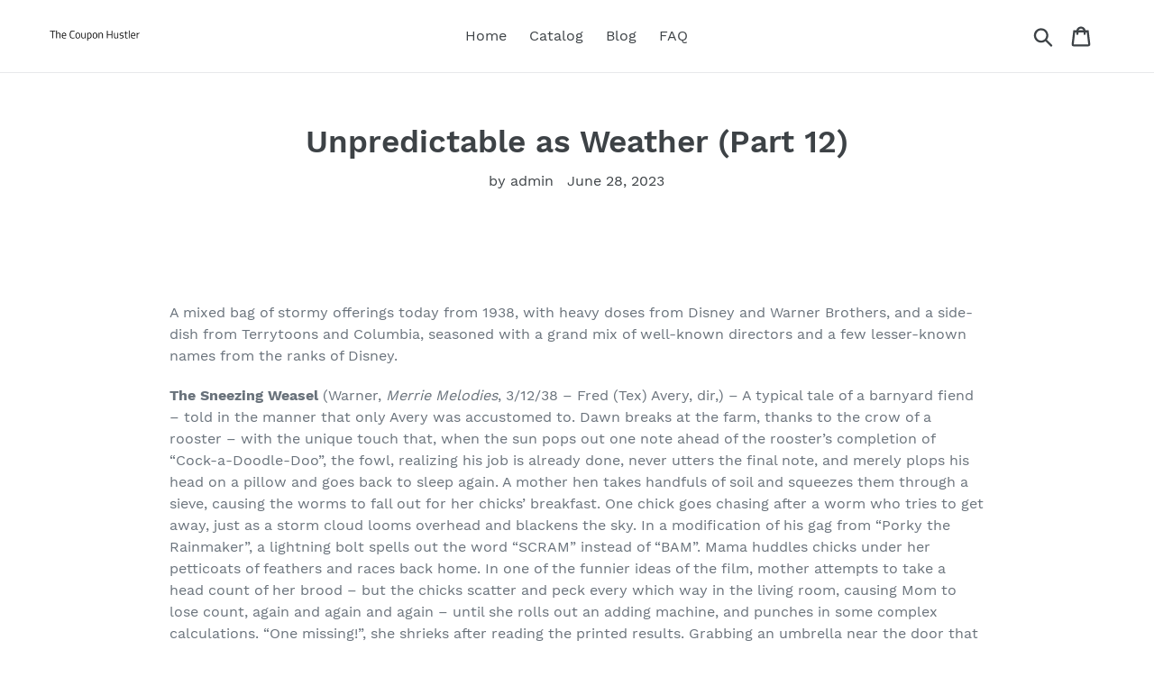

--- FILE ---
content_type: text/html; charset=utf-8
request_url: https://thecouponhustler.com/blogs/feed/unpredictable-as-weather-part-12
body_size: 29367
content:
<!doctype html>
<html class="no-js" lang="en">
<head>
  
  <meta name="p:domain_verify" content="7b675bc24385842827eb337e1f121b1d"/>
  
  <meta charset="utf-8">
  <meta http-equiv="X-UA-Compatible" content="IE=edge,chrome=1">
  <meta name="viewport" content="width=device-width,initial-scale=1">
  <meta name="theme-color" content="#557b97">
  <link rel="canonical" href="https://thecouponhustler.com/blogs/feed/unpredictable-as-weather-part-12"><title>Unpredictable as Weather (Part 12)
&ndash; The Coupon Hustler</title><meta name="description" content="A mixed bag of stormy offerings today from 1938, with heavy doses from Disney and Warner Brothers, and a side-dish from Terrytoons and Columbia, seasoned with a grand mix of well-known directors and a few lesser-known names from the ranks of Disney. The Sneezing Weasel (Warner, Merrie Melodies, 3/12/38 – Fred (Tex) Ave"><!-- /snippets/social-meta-tags.liquid -->




<meta property="og:site_name" content="The Coupon Hustler">
<meta property="og:url" content="https://thecouponhustler.com/blogs/feed/unpredictable-as-weather-part-12">
<meta property="og:title" content="Unpredictable as Weather (Part 12)">
<meta property="og:type" content="article">
<meta property="og:description" content="

A mixed bag of stormy offerings today from 1938, with heavy doses from Disney and Warner Brothers, and a side-dish from Terrytoons and Columbia, seasoned with a grand mix of well-known directors and a few lesser-known names from the ranks of Disney.
The Sneezing Weasel (Warner, Merrie Melodies, 3/12/38 – Fred (Tex) Avery, dir,) – A typical tale of a barnyard fiend – told in the manner that only Avery was accustomed to.  Dawn breaks at the farm, thanks to the crow of a rooster – with the unique touch that, when the sun pops out one note ahead of the rooster’s completion of “Cock-a-Doodle-Doo”, the fowl, realizing his job is already done, never utters the final note, and merely plops his head on a pillow and goes back to sleep again.  A mother hen takes handfuls of soil and squeezes them through a sieve, causing the worms to fall out for her chicks’ breakfast.  One chick goes chasing after a worm who tries to get away, just as a storm cloud looms overhead and blackens the sky.  In a modification of his gag from “Porky the Rainmaker”, a lightning bolt spells out the word “SCRAM” instead of “BAM”.  Mama huddles chicks under her petticoats of feathers and races back home.  In one of the funnier ideas of the film, mother attempts to take a head count of her brood – but the chicks scatter and peck every which way in the living room, causing Mom to lose count, again and again and again – until she rolls out an adding machine, and punches in some complex calculations.  “One missing!”, she shrieks after reading the printed results.  Grabbing an umbrella near the door that has absolutely no fabric covering on it, she rushes outside and finds her chick – just short of being captured by an unseen weasel behind a tree.  
The weasel (voiced by Avery, in his deep basso laughing voice also used in Hamateur Night, The Penguin Parade, and others), overhears conversation in the house as the chick develops a case of the sneezes from the rain dousing, and Mama sets out with her useless umbrella for the help of Dr. Quack.  A quick-change, and the weasel appears at the door in doctor’s disguise.  “Boy, that’s service”, remark the chicks.  The plan falls flat when the sick chick sneezes in the weasel’s face, blowing away his disguise.  To military tunes including “All’s Fair in Love and War” from Busby Berkeley’s “Gold Diggers of 1937″, the chicks don bottle-cap helmets and wage war on the weasel, including a barrage of popcorn kernels shot out the hollow handle of a cooking pan.  But the chicks needn’t bother much with the fight, as the sick chick has already provided a better weapon.  His cold is contagious, and the weasel’s got it.  The weasel engages in a prolonged sneezing fit, with an array of spot gags as various household objects react to his powerful blow (including pages of a book torn and blown away, followed by the cover closing to reveal it is a copy of “Gone With the Wind”).  Eventually, the weasel winds up prone in the chick’s bed, just as the real Dr. Quack arrives – with a bottle of castor oil.  The chicks hide in a closet, while the Dr. pours out a dose of the viscous stuff for his patient under the covers.  The weasel revives just in time to see the spoon, and quickly retreats out the window, into the storm and down the road.  The chicks emerge from the closet and break into laughter at the window – but the doctor has already spotted his real patient, and pours the nasty medicine down his throat.  The chick disappears into the nearest bathroom.  The weasel returns to peer in the window, giving his heartiest horselaugh at the suffering of the chick – but the chick has the last laugh, surprising everyone by appearing out the door of a cuckoo clock above, and conking the weasel unconscious with a mallet for the iris out.  



Snow Time (Ub Iwerks/Columbia, Color Rhapsodies, 4/14/38 – Ub Iwerks, dir.) – One of many films produced for hire by Ub Iwerks after distribution opportunities for his Celebrity Productions dried up, released under the banner of Charles Mintz’s Color Rhapsodies.  It is an odd film, that seems to want to be an answer to MGM’s “To Spring”, explaining how the winter season gets started instead of the springtime.  However, its visuals are noy nearly as impressive as the MGM counterpart.  Its “explanation” really isn’t much of an explanation at all, being rather non-lineal and lacking in a true motivation.  The film is further weakened in structure by extended “framing” segments involving a classroom of students and a Professor Owl, in which Owl is asked what makes the snow and causes the winds to blow.  When the action commences about two minutes into the film, we are introduced to a kingdom of the Northern Lights at the polar ice cap, presided over by King Winter, a white-bearded Old King Cole type, and a pair of walruses who act as his singing heralds, announcing “King Winter’s on the air.” Winter declares, “The freezin’ season’s here again.  Put on your underwear.”  For no apparent reason, a meddlesome penguin wanders into the shot past the ice throne, then waddles over to an ice door to peer into a workshop, where the snow and ice are mass produced and packaged.  Raw ice blocks are sent down to the workers from an undisclosed source via a toboggan-style slide course.  The ice undergoes various processes.  Elves use a buzz saw to slice the blocks into smaller sheets.  A large stamping press clamps down upon some of the ice to mold it into batches of quality icicles, which are then tested by an elf who plays them like xylophone bars, discarding defective ones that don’t ring out with a clear tone.  
Other sheets are fed into a grinder, which reduces them to wind-blown snowflakes, which are then loaded by chute into hollow clouds until they are filled, after which an elf seals each cloud up with a zipper.  A live snowman serves as a bowling pro, repeatedly bowling strikes upon a bowling alley.  The impact of the ball on pins produces a loud crash which materializes in the form of a brown, wispy cloud.  Eack cloud disappears from the alley through a chute, where the gaseous vapors are squeezed by an elf into canisters, each labeled with the word “Thunder.”  At this point, the details of production largely break off, as the intrusive penguin decides to reach for a bowling ball to try the game himself.  The snowman selects him instead of a bowling ball, scores another strike, and causes the bird to be mixed up with one of the thunder canisters.  The bird escapes, only to get caught in the snowflake machine, then zippered inside a cloud, which he eventually busts apart from the inside to free himself.  The cartoon’s setting then shifts to an exterior view of the icy terrain, where we meet four transparent singing winds merrily dancing, and claiming that they have no wish to scare people with their moans.  The penguin, again with no explanation, seems to mingle in their dance, without it being determined if he is just being bothersome or acting as a distraction.  For at the same time, the snowman creeps up behind the winds, and tosses a net over them, capturing them to drag back to King Winter.  King Winter then stages a parade to welcome the season, one float including the four winds, still captive in their net, without precisely explaining what role they will play in the King’s plans.  The penguin brings up the rear of the parade, and sees a stray string hanging from a corner of the net holding the winds.  He pulls at it, and unravels the net, freeing the winds, who topple canisters of thunder also carried on their float, and begin chasing the penguin, blowing snow at him and causing lightning flashes as they go.  The scene dissolves back to the classroom, where Professor Owl is still talking of the penguin being chased, and the lightning flashing.  (So, is winter the result if King Winter’s efforts?  Or of the winds’ angry reaction to being held captive?)  A student ends the lecture abruptly, by inserting the professor’s tail into an electrical socket, to provide him with a lightning source of his own, causing the professor to crash through the ceiling and back into the classroom in a heap, for an abrupt ending to this somewhat confusing cartoon.   



Porky’s Five and Ten (Warner, Porky Pig, 4/16/38 – Robert Clampett, dir.) – Porky embarks upon an unusual business venture – opening a five and dime store on the tropical island of Boola Boola.  Aboard the schooner Petunia, Porky sets sail, his deck laden with a tower of miscellaneous merchandise.  He does not count on the interference of a school of larcenous fish, who spot his ship in mid-ocean.  A swordfish commits the breaking and entry, by sawing the bottom of Porky’s ship to cut a hatchway door, then opening it to allow Porky’s cargo to sink to the ocean floor.  Porky too falls through the trap door, but is shoved back aboard the ship by the swordfish, who closes the door behind him.  (All rules of physics regarding water displacement are thrown out the window for this story, as not one drop of water leaks into the ship from the opening of the trap door, the water and air instead maintaining their respective positions parallel with the hull bottom.  This phenomenon continues throughout the cartoon, Porky taking several opportunities to open the door and peer into the water, as if he was commanding a glass-bottom boat.)  The fish have a holiday through the courtesy of Porky’s merchandise, including constructing a replica of Hollywood Hotel, a fight arena (using the keys of a typewriter as ring, allowing the footwork of the boxers to type out a blow-by-blow description of the bout), and a dance hall (where a fish performs a shimmy dance, thanks to the swinging pendulum of a clock he has swallowed).  Porky meanwhile is kept at bay be a sentry fish, left on guard by the swordfish and armed with the swordfish’s removable nose as a bayonet.  The whole thing comes to a head as a large waterspout approaches the ship (possibly the first instance of use of a water-bound tornado in animation).  A radio in the dance hall below broadcasts a warning of the spout bearing down upon them.  The fish listen, but then calmly resume dancing, until the announcer returns, telling them to scram.  A fish dives for protection into a clam shell, which is in turn pushed inside a larger, and larger, and larger shell, like a set of nested dolls – then the fish hangs a sign outside the shells reading “Do Not Disturb.”  Sardines retreat inside a sardine can, with one stopping to kneel alongside the can to say his prayers before rolling the can lid up over himself.  The waterspout hits Porky’s vessel, sending it spinning in circles around the base of the spout.  However, the whirlpool produced from the activity above gets hold of all of Porku’s merchandise at the bottom, spiraling it upwards and into the air.  Everything lands where it began – back upon the deck of Porky’s ship, as the waterspout dissipates and subsides.  Porky sails away, leaving the sentry fish peering out of the water in dismay.  However, Porky returns to even the score, retaliating by spraying the fish in the face with the spray of a seltzer bottle; leaving the fish in a Stan Laurel cry as Porky sails into the sunset.   



Now That Summer Is Gone (Warner, Merrie Melodies, 5/14/38 – Frank Tashlin, dir.) – A Grasshopper and Ants-style parable, with a modern twist.  As the screen becomes a sea of color from the falling leaves of an early autumn, a squirrel community labors with fervor to complete the task of storing away winter nuts.  Trees have their entire crop shaken down by harnessing them to the straps of an exercise machine.  Others obtain the trees’ bounty by pulling the lever of slot machine wheels in their trunks to hit a jackpot, or striking their trunks with a large metal ball launched from a spring-loaded mechanism, in the manner of a forest pinball machine.  Nuts are graded for size, then for condition on an assembly line, including one grader who labels appropriate nuts Kosher for Passover in Hebrew.  And thrifty enterprising squirrels lug sacks of their precious nut savings to the “First Nutional Bank” for safe-keeping.  However, an elder squirrel peers about wondering at the whereabouts of his son.  Junior is the only member of the community who is not laboring to harvest and store nuts.  Instead, he has found his own easy way of gathering a harvest – crap shooting!  He takes bets from his fellow squirrels, consisting of their nut sacks, and cleans them out with his skillful dice rolling.  Poppa does not approve upon catching Junior in the act, and smacks him a good one across the face, tumbling him several feet from the impact.  Still, as the season progresses, Junior is found at it again, and avoids another painful smack by belting himself across the jaw, with the same tumbling result.     
Just as the season is about to end, Poppa sends Junior to bring home their nut reserve sack from the bank as their food for the winter, with a warning not to gamble.  Junior does as he is told, so far as retrieving the sack.  But a previously unseen adult squirrel with a fancy green coat, red moustache, and derby hat appears in the woods at a tree-stump table top, and calls to the boy whether he would be interested in engaging in a little game of chance.  “Okay” says Junior, pouring out a heap of nuts onto the table.  The stranger produces a pair of dice, and instantly rolls a seven.  “You lose, Sonny”, he states, sweeping into his own sack the ante of nuts.  The stranger suggests more games, producing a deck of cards and a roulette wheel, and spends the afternoon fleecing his youthful victim.  “What?  No more nuts?”, says the stranger as night begins to fall, finding Junior’s sack empty, and his own full.  “Well, better luck next time”, he closes, flinging the heavy sack onto his back, and proudly strutting away into the forest with a sadistic villain-style chortle.  Snowflakes begin to fall, and Junior finds himself left alone, empty-handed, and hopeless as to what he will survive on for the winter – and what he will tell Poppa.  He trudges slowly back toward his home, as the winds pick up violently, casting snow flurries sideways across the screen through a fade out, and into the next shot, as the squirrel shields his face from the icy blasts, only a few short steps from reaching his front door.  Poppa waits inside, patiently and seemingly unsuspectingly rocking in a rocking chair.  When your back is to the wall, its time to think up a good lie, so Junior does so quickly.  He enters the home, pretending to stumble down the stairs as if nearly at the point of exhaustion.  “They got me”, he declares.  “Who got’cha?” asks a curious Pop.  Junior begins to spin a wild yarn of having been set upon by robbers.  He claims he fought the first wave of them off, then was jumped by fifty more.  “How many?”, asks Pop, daring him to repeat it again.  While Junior’s tale is progressing, he fails to observe Poppa behind him, making a quick costume change – into a green coat, red moustache, and brown derby.  When Junior turns, he finds himself staring into the face of the same stranger who bilked him.  The stranger and Pop are one and the same!  Junior’s voice trails off, as it sinks un that the jug is definitely up.  “I’ll give you ten lashes that you won’t forget”, snarls Pop, taking Junior across his knee.  Contemplating his fate, Junior tries for one last way out.  “I’ll flip ya, Pop – double or nothing.” But he finds no taker for this offer, as Pop begins laying it in to Junior, leaving his shouts of pain to be head even over the soundtrack of the “That’s All Folks” ending credits.    



Wynken, Blynken, and Nod (Disney/RKO, Silly Symphony, 5/27/38 – Graham Heid, dir.) – I can find absolutely no information on the mystery director of this film anywhere on the web, nor do I recall his name turning up on the credits of other Disney films.  (His name does not even appear on the lengthy roll-call of credits on “Snow White”.)  Can anyone provide any information about him, and what became of him?  It is perplexing that this mystery man would turn out a visually-magnificent film such as this, then vanish without a trace.  Does he hold some secret place in the background of animation history, or was he truly a “here today, gone tomorrow” unknown?
Crediting and reciting in song the rhyme of Eugene Field, the film follows the flight into the heavens of a giant wooden shoe, which serves as a ship to the stars, thanks to a mast and sail attached at the top, and a rudder affixed to the heel.  Three young boys, toddlers all in jammies with drop seats that have a tendency to become unbuttoned, share duties navigating this craft.  The purpose of their voyage is to do a little fishing, for which they have come equipped – with both nets, and rods and reels using peppermint candy canes as hooks instead of barbs and live bait. They glide over streams of shimmering light amidst the dark blue hues of space, and drift over cloudbanks along the way – getting stuck occasionally and having to get out and push as if they were temporarily caught on a sand bar.  Visual effects are outstanding and of feature quality, including multiplane shots and amazing light-exposure work to produce shimmering glows.  The boys reach a placid area that resembles a deep pool, and below them hover a school of fish – make that star-fish, as each one is actually composed of a living golden five-pointed star glowing brightly in the night.  The three kids experience various misadventures and miscalculations in casting out their lines for their targets below.  They each have a tendency to sneak a lick of the peppermint sticks before dropping them to the fish (perhaps, someone could fish for them with the same bait).  One clever fish spots two dangling candy sticks luring him at the same time – and hooks one stick onto the other, snagging the lines together.  Wynken and Blynken reel in, only to pull Nod overboard.  Nod dangles helplessly below, while the wily fish humiliate him by licking his face.  But there is bigger prey afoot.  A white glow envelops Nod from one side, then passes him in a narrow miss like a comet.  In fact, it is a comet, which makes several passes at Nod, until the other two boys reel Nod back aboard the shoe.  To the kids, the comet is the equivalent of catching a whale – so, they cast out a giant net off the stern (hopefully of fire-proof materials).  
The comet snags into the net mesh, and the boys dig their feet into the ship’s deck and railings, bracing while holding tight to the net’s rope moorings, to allow the comet to drag the ship along, and hopefully exhaust its energies so as to be captured.  But things do not go as planned (of course not – this is a cartoon).  The ropes snap, and the comet escapes, leaving the shoe to continue drifting under the momentum of the chase, right into the immense face of a puffy cloud.  Animation is incredibly detailed, as the faces of the clouds compress and sem about to be dispersed imto separate parts like so much water vapor when touched by the shoe-ship.  The boys suspect they are intruding, and attempt to busy themselves by blowing into the sail and maneuvering the rudder in hopes of making a quick exit.  The cloud decides to “help” them catch a breeze – by blowing a blast into the sail.  They skip across a patch of sky – right into another cloud’s face, where they receive the same treatment.  The heavily shadow-modeled faces of the clouds take on an ominous yet playful demeanor, as more and more clouds join in the pastime of seeing just how far and fast they can blow the ship.   Lightning flashes through the sky and within the bodies of the clouds to make the game even more foreboding.  The boys are whipped around by the breezes every which way.  The restraining ropes break from the ships deck, letting loose the corners of the sail, while two of the boys cling to the ends of each broken rope, dangling off their feet in the crosswinds. The ship rolls, spirals, and tumbles about, bouncing from one point in the sky to another.  The sail rips in two down the middle, sending the two boys into circles around the mast, and the sail virtually ties in a knot around them.  Then, the mast snaps, and boys and ship begin to fall.  Fortunately, all are caught on the ray of a moonbeam, upon which boys ad ship slide down, down, toward the upper-story window of a residential bedroom.  The boys and ship become more and more transparent, then sail into the open window.  Beneath them, at the end of the beam of light, is a wicker cradle, and a small boy asleep within.  The shoe-ship blends together with the cradle, until the two are one and the same.  The three boys (whom the rhyme explains bear the names of two little eyes and a nodding head) also mesh and converge to merge with the sleeping child, as we realize this world has been in the child’s dreams.  He rolls over in bed, the button of his pajama drop-seat popping loose, as the camera slowly irises out.



Chris Colombo (Terrytoons/Fox, 8/12/38 – Eddie Donnelly, dir.) – The first Terrytoon to be distributed by Fox, taking over where Educational left off – and a very good episode at that.   The film recounts the voyage of Christopher Columbus, in typical Terrytoons style – as a semi-operetta, with mock Italian dialect.  It is possible the voice of Chris is supplied by young tenor Roy Halee, in what may be one of his earliest roles for the studio.  Chris first appears on the streets standing atop a “Soapa Boxa”, lecturing the masses on his theory that the world is round, like a globe he has fashioned and carries on a stick.  “No no no no”, chant back the populace, as one of them grabs away Chris’s globe and stomps on it, then points to indicate, “It’s flat, like that.”  The only one who seems to give him any ear is Queen Isabella, listening from a balcony platform above.  In a manner suggesting the personality of Mae West, she calls down, “I think ya got something there, Chris.  Come up and see me sometime.”  Chris does so, seeking financing for his voyage – but in a way unexpected.  Like the squirrel in “Now That Summer is Gone”, Chris is also adept at shooting dice, and “shoots the works” for the royal jewels, and Isabella’s crown.  He wins, carting off his jackpot in a wheelbarrow.  From the balcony, Isabella inspects Chris’s dice in her hand, and wonders if they were loaded.  She tosses them to the balcony floor – resulting in an explosion that blows up half the structure.  “I was right.  They were loaded!”, she shouts.
Chris embarks on the Santa Maria, taking along a true crew of Italians – all of them gypsy organ grinders with monkeys.  The monkeys dance with each other on deck, and ride upon the ship’s capstan like a merry-go-round – with each taking turns to attempt to grab the golden earring out of the ear of one of the organ grinders.  A parrot in the crow’s nest spots some threatening clouds and rough seas ahead, and announces a storm is brewing.  As the tempest breaks, the ship’s figurehead, feeling the first drops of rain, reaches into a porthole of the ship, retrieving an umbrella to hold over her head.  Shifting winds and currents send Chris repeatedly spinning over the top of the ship’s wheel, and the parrot calls out directional readings from the compass, “North, 27….West, 62….”  A violent directional shift spins the compass needle so fast, the mechanism explodes.  The parrot concludes his readings with a shout of “Bingo!”  A lightning bolt stabs down, severing the restraining rope on the spanker boom, and sending it wildly spinning around the mast.  The parrot ducks out of the way, while Chris darts in to try and stop the spinning.  Instead, he is knocked by the boom clean off the ship.  (Historical note: an odd gag, as the Santa Maria carried no rotating boom, but instead used a triangular sail extending ahead of the mast and supported only from above by an angled spar – the spanker sail having not yet been invented!)  Chris is caught by the whitecaps of the pounding seas, which transform shape into watery hands, and pitch him back to the ship.  In a clever payoff to the situation, the still twirling boom and the waves engage in a brief game of baseball, alternately batting and fielding Chris like a big league fast ball.  Chris finally lands back on deck at the helm, and the lightning gets into the act again, sending down jagged bolts that stab into the deck like spears and wedge themselves there.  One bolt lands with its tip stuck in the deck and its shaft jammed between the spokes of the ship’s wheel, freezing its rotation.  Chris bats away one of the bolts with an oar, but another more flexible bolt grabs the oar away and bops Chris with it, knocking him overboard again.  A large wave washes Chris back again upon the deck, and Chris slaps his head to force sea water out of one ear – finding a live fish also emerging from within his cranium, to which he shouts, “Hey, whatsa matta?”  The whistling of increasing winds is heard, causing Chris to race to his cabin and shut the door.  From the horizon, a giant anthropomorphic black cloud appears, producing fists which pound upon the ship’s sides like forceful knocking on a door.  Inside the cabin, Chris has found his crew also huddled, and they stand braced against the door, as Chris asks, “Who’s-a there?”  In one of the studio’s only instances of direct lampoon of a Disney film, the cloud responds in a mild falsetto voice, resembling the Big Bad Wolf in his sheep disguise, “I’m just a little breeze.  Please let me in.”  Chris responds, “Nor-a by the whiskers on my chin.  I no let-a you in.”  The cloud turns angry, and in a gruff voice challenges, “Then I’ll huff, and I’ll puff, and you’ll be ‘Gone With the Wind’.”  The cloud lets loose a blow that lifts the ship clean out of the water, sailing it through the skies.  Fortunately for Chris, the ship touches down at a destination never on the real Columbus’s charts – at a ship’s landing off of Manhattan Island, already loaded with the familiar skyline of skyscrapers.  Chris and a few of his crew members march off the ship, carrying some sacks of gold to trade.  They are met as typical tourists, by a row of Indian hawkers seeking to sell blankets, hot dogs, souvenier photos, and taxi rides.  Chris’s delegation marches right past them, and through the open gates of a wooden fort.  (Another odd gag.  Fort building was the habit of the settlers, not the Indians.)  The gate closes behind them, displaying a large sign reading “Bureau of External Revenue”, further indicating collection of seven types of taxes, including among them “carpet tax”.  After some violent rumblings behind the fort walls, Chris and his crew members emerge, penniless and dressed in barrels.  They race for the ship amidst a flight of arrows from the Indian bows.  Chris stumbles, and his barrel begins rolling ahead of his crew members.  A triangular formation of Indians attempts to block him at the dock, but Chris’s barrel “bowls” them over, then rolls up the gangplank while his crew members follow.  He leaves the Indians behind, sailing for home, and a lot to answer for, as the film irises out.  



Mickey’s Parrot (Disney/RKO, 9/9/38 – Bill Roberts, dir.) – A stormy night finds a lonely moving van rolling down a muddy, wheel-etched road, its tires bounding violently in and out of the water-soaked ruts left by other vehicles along the highway.  Inside the open-backed body of the van are packed all manner of furniture and bric-a-brac, and hanging among them, a parrot in a cage.  The parrot is not particularly miffed by the inclement weather, and seems to be taking it in stride, singing a chorus of “Blow the Man Down” like a weathered old salt who has seen the like of such a gale on many of the seven seas.  Another rut gives the van a jolting bounce, and before the parrot knows it, his cage has fallen out of the van and crashed to the ground, setting him free.  The driver is entirely oblivious to the incident, and continues on his way as if nothing has happened, leaving the parrot stranded.  The parrot observes the mailbox of Mickey Mouse at the roadside, and Mickey’s cozy bungalow.  “Any old port in a storm”, quips the parrot, as he strides toward an open cellar window.
	Inside, Mickey and Pluto are relaxing before their console radio, listening to a sticky-sweet juvenile children’s show.  But their peace is abruptly disturbed by a news flash – Machine Gun Butch, the killer, has escaped from incarceration, and is rumored to be in the vicinity.  All persons are advised to lock their doors and windows and take all precautions against the killer’s intrusion.  Mickey indeed does make sure his doors and windows are closed, and arms himself with a double-barreled shotgun, quaking in terror at the thought of encountering the killer.  Pluto too is a bundle of nerves, when strange sounds are heard in the basement.  Of course, it is the parrot and not the killer, but a series of misapprehensions and mis-observations lead Mickey and Pluto upon a fearsome search for the killer.  Mickey wrestles with an old pair of shoes that follow him down the cellar staircase when their shoelaces catch upon the stock of his rifle.  Pluto meanwhile finds his own trouble, when the parrot climbs to the ground floor through the furnace vent, and his salty wise-cracking voice is mistaken by Pluto to be coming first from a goldfish in a bowl, then from a roast chicken which seems to be alive (the parrot has stepped inside it).  Eventually, the parrot is revealed to Pluto, but tips a can of unpopped popcorn onto a stove top.  Mickey mistakes the popping for machine gun fire, and barricades himself in the fireplace, firing back with his rifle.  He utterly destroys a china cupboard where the parrot is hiding, but the parrot emerges unscathed, responding “Don’t shoot!  I guess ya got me.”  Mickey is pleasantly relieved to discover the bird, ad offers him crackers and the run of the house.  Pluto continues to object, but is quieted by the parrot stuffing his barking jaws with a mouthful of crackers, for the iris out.   



Donald’s Golf Game (Disney/RKO, Donald Duck, 11/4/38 – Jack King, dir.), appears as an honorable mention, including one brief scene where weather is generated artificially and portably.  A day’s outing on the golf links takes some unexpected twists and turns when Donald pressures Huey, Louie, and Dewey into serving as caddies.  They can think of many things they’d rather be doing than lugging Donald’s heavy bags and clubs around – primary among such alternate options being playing practical jokes and raising mischief.  They have thus brought along a special crate of clubs – Goofy Golf Clubs (no, not necessarily manufactured by Dippy Dawg), guaranteed to “play 1,000 tricks”.  These mechanical marvels are the early-day equivalent of transformers, and each one possesses its own morphing powers to become something else, dedicated to spoiling any shot.  Donald’s first club transforms its wooden head into a butterfly net, scooping up the ball instead of driving it 400 yards, and costing Donald a precious stroke.  The next club is even more diabolical.  As Donald swings it with gusto, he is lifted into the air – as the shaft of the club has opened into what might be one of Mary Poppins’ flying umbrellas.  Donald rises about fifteen feet into the air, then slowly drifts back down, as the center pole of the umbrella reveals a secondary power – gushing water from a supply within, accompanied by sound effects, to supply its own built-in rainstorm.  The humiliated Donald touches down, his outstretched hand getting soggily drenched by the sheeting rain pouring off the canvas surface of the umbrella.  Then, the umbrella snaps shut, trapping Donald within the fabric.  Donald struggles free, just as the water supply within the umbrella runs out.  “What kind of a contraption is this?”, the duck squawks, as he looks down the hole from which the water had come out.  The club contains yet another random surprise for anyone who gets nosy as to its workings – and pops out into Donald’s face a fake stuffed bee attached to a spring.  Donald shrieks with fright, and drops the club to the ground, while the nephews double-up in laughter.  Many more misadventures befall Donald at the mercy of the nephews, though for several minutes the Goofy Clubs are not in use.  Finally at the end of the film, Donald tries to clobber the fleeing nephews, by grabbing up a golf club to fling at them.  He does not notice that he has doubled back to the crate of Goofy Clubs, and chooses to throw one of such implements by mistake. The nephews “duck” as the club flies over them – and then another transformation takes place, as the club snaps in the middle to bend into a right angle, acquiring the shape and features of a boomerang.  It circles in the air, passes back over the nephews’ heads, and returns to Donald, smacking him in the head and straight into the closest golf hole, where Donald comes to rest, upside down with his head caught in the hole, for a hole-in-one. 


Next Forecast: Things don’t look so fine for 1939.">

<meta property="og:image" content="http://thecouponhustler.com/cdn/shop/articles/f0a12f9a6a8debdedf5198abbffab2d6_1200x1200.jpg?v=1687958031">
<meta property="og:image:secure_url" content="https://thecouponhustler.com/cdn/shop/articles/f0a12f9a6a8debdedf5198abbffab2d6_1200x1200.jpg?v=1687958031">


<meta name="twitter:card" content="summary_large_image">
<meta name="twitter:title" content="Unpredictable as Weather (Part 12)">
<meta name="twitter:description" content="

A mixed bag of stormy offerings today from 1938, with heavy doses from Disney and Warner Brothers, and a side-dish from Terrytoons and Columbia, seasoned with a grand mix of well-known directors and a few lesser-known names from the ranks of Disney.
The Sneezing Weasel (Warner, Merrie Melodies, 3/12/38 – Fred (Tex) Avery, dir,) – A typical tale of a barnyard fiend – told in the manner that only Avery was accustomed to.  Dawn breaks at the farm, thanks to the crow of a rooster – with the unique touch that, when the sun pops out one note ahead of the rooster’s completion of “Cock-a-Doodle-Doo”, the fowl, realizing his job is already done, never utters the final note, and merely plops his head on a pillow and goes back to sleep again.  A mother hen takes handfuls of soil and squeezes them through a sieve, causing the worms to fall out for her chicks’ breakfast.  One chick goes chasing after a worm who tries to get away, just as a storm cloud looms overhead and blackens the sky.  In a modification of his gag from “Porky the Rainmaker”, a lightning bolt spells out the word “SCRAM” instead of “BAM”.  Mama huddles chicks under her petticoats of feathers and races back home.  In one of the funnier ideas of the film, mother attempts to take a head count of her brood – but the chicks scatter and peck every which way in the living room, causing Mom to lose count, again and again and again – until she rolls out an adding machine, and punches in some complex calculations.  “One missing!”, she shrieks after reading the printed results.  Grabbing an umbrella near the door that has absolutely no fabric covering on it, she rushes outside and finds her chick – just short of being captured by an unseen weasel behind a tree.  
The weasel (voiced by Avery, in his deep basso laughing voice also used in Hamateur Night, The Penguin Parade, and others), overhears conversation in the house as the chick develops a case of the sneezes from the rain dousing, and Mama sets out with her useless umbrella for the help of Dr. Quack.  A quick-change, and the weasel appears at the door in doctor’s disguise.  “Boy, that’s service”, remark the chicks.  The plan falls flat when the sick chick sneezes in the weasel’s face, blowing away his disguise.  To military tunes including “All’s Fair in Love and War” from Busby Berkeley’s “Gold Diggers of 1937″, the chicks don bottle-cap helmets and wage war on the weasel, including a barrage of popcorn kernels shot out the hollow handle of a cooking pan.  But the chicks needn’t bother much with the fight, as the sick chick has already provided a better weapon.  His cold is contagious, and the weasel’s got it.  The weasel engages in a prolonged sneezing fit, with an array of spot gags as various household objects react to his powerful blow (including pages of a book torn and blown away, followed by the cover closing to reveal it is a copy of “Gone With the Wind”).  Eventually, the weasel winds up prone in the chick’s bed, just as the real Dr. Quack arrives – with a bottle of castor oil.  The chicks hide in a closet, while the Dr. pours out a dose of the viscous stuff for his patient under the covers.  The weasel revives just in time to see the spoon, and quickly retreats out the window, into the storm and down the road.  The chicks emerge from the closet and break into laughter at the window – but the doctor has already spotted his real patient, and pours the nasty medicine down his throat.  The chick disappears into the nearest bathroom.  The weasel returns to peer in the window, giving his heartiest horselaugh at the suffering of the chick – but the chick has the last laugh, surprising everyone by appearing out the door of a cuckoo clock above, and conking the weasel unconscious with a mallet for the iris out.  



Snow Time (Ub Iwerks/Columbia, Color Rhapsodies, 4/14/38 – Ub Iwerks, dir.) – One of many films produced for hire by Ub Iwerks after distribution opportunities for his Celebrity Productions dried up, released under the banner of Charles Mintz’s Color Rhapsodies.  It is an odd film, that seems to want to be an answer to MGM’s “To Spring”, explaining how the winter season gets started instead of the springtime.  However, its visuals are noy nearly as impressive as the MGM counterpart.  Its “explanation” really isn’t much of an explanation at all, being rather non-lineal and lacking in a true motivation.  The film is further weakened in structure by extended “framing” segments involving a classroom of students and a Professor Owl, in which Owl is asked what makes the snow and causes the winds to blow.  When the action commences about two minutes into the film, we are introduced to a kingdom of the Northern Lights at the polar ice cap, presided over by King Winter, a white-bearded Old King Cole type, and a pair of walruses who act as his singing heralds, announcing “King Winter’s on the air.” Winter declares, “The freezin’ season’s here again.  Put on your underwear.”  For no apparent reason, a meddlesome penguin wanders into the shot past the ice throne, then waddles over to an ice door to peer into a workshop, where the snow and ice are mass produced and packaged.  Raw ice blocks are sent down to the workers from an undisclosed source via a toboggan-style slide course.  The ice undergoes various processes.  Elves use a buzz saw to slice the blocks into smaller sheets.  A large stamping press clamps down upon some of the ice to mold it into batches of quality icicles, which are then tested by an elf who plays them like xylophone bars, discarding defective ones that don’t ring out with a clear tone.  
Other sheets are fed into a grinder, which reduces them to wind-blown snowflakes, which are then loaded by chute into hollow clouds until they are filled, after which an elf seals each cloud up with a zipper.  A live snowman serves as a bowling pro, repeatedly bowling strikes upon a bowling alley.  The impact of the ball on pins produces a loud crash which materializes in the form of a brown, wispy cloud.  Eack cloud disappears from the alley through a chute, where the gaseous vapors are squeezed by an elf into canisters, each labeled with the word “Thunder.”  At this point, the details of production largely break off, as the intrusive penguin decides to reach for a bowling ball to try the game himself.  The snowman selects him instead of a bowling ball, scores another strike, and causes the bird to be mixed up with one of the thunder canisters.  The bird escapes, only to get caught in the snowflake machine, then zippered inside a cloud, which he eventually busts apart from the inside to free himself.  The cartoon’s setting then shifts to an exterior view of the icy terrain, where we meet four transparent singing winds merrily dancing, and claiming that they have no wish to scare people with their moans.  The penguin, again with no explanation, seems to mingle in their dance, without it being determined if he is just being bothersome or acting as a distraction.  For at the same time, the snowman creeps up behind the winds, and tosses a net over them, capturing them to drag back to King Winter.  King Winter then stages a parade to welcome the season, one float including the four winds, still captive in their net, without precisely explaining what role they will play in the King’s plans.  The penguin brings up the rear of the parade, and sees a stray string hanging from a corner of the net holding the winds.  He pulls at it, and unravels the net, freeing the winds, who topple canisters of thunder also carried on their float, and begin chasing the penguin, blowing snow at him and causing lightning flashes as they go.  The scene dissolves back to the classroom, where Professor Owl is still talking of the penguin being chased, and the lightning flashing.  (So, is winter the result if King Winter’s efforts?  Or of the winds’ angry reaction to being held captive?)  A student ends the lecture abruptly, by inserting the professor’s tail into an electrical socket, to provide him with a lightning source of his own, causing the professor to crash through the ceiling and back into the classroom in a heap, for an abrupt ending to this somewhat confusing cartoon.   



Porky’s Five and Ten (Warner, Porky Pig, 4/16/38 – Robert Clampett, dir.) – Porky embarks upon an unusual business venture – opening a five and dime store on the tropical island of Boola Boola.  Aboard the schooner Petunia, Porky sets sail, his deck laden with a tower of miscellaneous merchandise.  He does not count on the interference of a school of larcenous fish, who spot his ship in mid-ocean.  A swordfish commits the breaking and entry, by sawing the bottom of Porky’s ship to cut a hatchway door, then opening it to allow Porky’s cargo to sink to the ocean floor.  Porky too falls through the trap door, but is shoved back aboard the ship by the swordfish, who closes the door behind him.  (All rules of physics regarding water displacement are thrown out the window for this story, as not one drop of water leaks into the ship from the opening of the trap door, the water and air instead maintaining their respective positions parallel with the hull bottom.  This phenomenon continues throughout the cartoon, Porky taking several opportunities to open the door and peer into the water, as if he was commanding a glass-bottom boat.)  The fish have a holiday through the courtesy of Porky’s merchandise, including constructing a replica of Hollywood Hotel, a fight arena (using the keys of a typewriter as ring, allowing the footwork of the boxers to type out a blow-by-blow description of the bout), and a dance hall (where a fish performs a shimmy dance, thanks to the swinging pendulum of a clock he has swallowed).  Porky meanwhile is kept at bay be a sentry fish, left on guard by the swordfish and armed with the swordfish’s removable nose as a bayonet.  The whole thing comes to a head as a large waterspout approaches the ship (possibly the first instance of use of a water-bound tornado in animation).  A radio in the dance hall below broadcasts a warning of the spout bearing down upon them.  The fish listen, but then calmly resume dancing, until the announcer returns, telling them to scram.  A fish dives for protection into a clam shell, which is in turn pushed inside a larger, and larger, and larger shell, like a set of nested dolls – then the fish hangs a sign outside the shells reading “Do Not Disturb.”  Sardines retreat inside a sardine can, with one stopping to kneel alongside the can to say his prayers before rolling the can lid up over himself.  The waterspout hits Porky’s vessel, sending it spinning in circles around the base of the spout.  However, the whirlpool produced from the activity above gets hold of all of Porku’s merchandise at the bottom, spiraling it upwards and into the air.  Everything lands where it began – back upon the deck of Porky’s ship, as the waterspout dissipates and subsides.  Porky sails away, leaving the sentry fish peering out of the water in dismay.  However, Porky returns to even the score, retaliating by spraying the fish in the face with the spray of a seltzer bottle; leaving the fish in a Stan Laurel cry as Porky sails into the sunset.   



Now That Summer Is Gone (Warner, Merrie Melodies, 5/14/38 – Frank Tashlin, dir.) – A Grasshopper and Ants-style parable, with a modern twist.  As the screen becomes a sea of color from the falling leaves of an early autumn, a squirrel community labors with fervor to complete the task of storing away winter nuts.  Trees have their entire crop shaken down by harnessing them to the straps of an exercise machine.  Others obtain the trees’ bounty by pulling the lever of slot machine wheels in their trunks to hit a jackpot, or striking their trunks with a large metal ball launched from a spring-loaded mechanism, in the manner of a forest pinball machine.  Nuts are graded for size, then for condition on an assembly line, including one grader who labels appropriate nuts Kosher for Passover in Hebrew.  And thrifty enterprising squirrels lug sacks of their precious nut savings to the “First Nutional Bank” for safe-keeping.  However, an elder squirrel peers about wondering at the whereabouts of his son.  Junior is the only member of the community who is not laboring to harvest and store nuts.  Instead, he has found his own easy way of gathering a harvest – crap shooting!  He takes bets from his fellow squirrels, consisting of their nut sacks, and cleans them out with his skillful dice rolling.  Poppa does not approve upon catching Junior in the act, and smacks him a good one across the face, tumbling him several feet from the impact.  Still, as the season progresses, Junior is found at it again, and avoids another painful smack by belting himself across the jaw, with the same tumbling result.     
Just as the season is about to end, Poppa sends Junior to bring home their nut reserve sack from the bank as their food for the winter, with a warning not to gamble.  Junior does as he is told, so far as retrieving the sack.  But a previously unseen adult squirrel with a fancy green coat, red moustache, and derby hat appears in the woods at a tree-stump table top, and calls to the boy whether he would be interested in engaging in a little game of chance.  “Okay” says Junior, pouring out a heap of nuts onto the table.  The stranger produces a pair of dice, and instantly rolls a seven.  “You lose, Sonny”, he states, sweeping into his own sack the ante of nuts.  The stranger suggests more games, producing a deck of cards and a roulette wheel, and spends the afternoon fleecing his youthful victim.  “What?  No more nuts?”, says the stranger as night begins to fall, finding Junior’s sack empty, and his own full.  “Well, better luck next time”, he closes, flinging the heavy sack onto his back, and proudly strutting away into the forest with a sadistic villain-style chortle.  Snowflakes begin to fall, and Junior finds himself left alone, empty-handed, and hopeless as to what he will survive on for the winter – and what he will tell Poppa.  He trudges slowly back toward his home, as the winds pick up violently, casting snow flurries sideways across the screen through a fade out, and into the next shot, as the squirrel shields his face from the icy blasts, only a few short steps from reaching his front door.  Poppa waits inside, patiently and seemingly unsuspectingly rocking in a rocking chair.  When your back is to the wall, its time to think up a good lie, so Junior does so quickly.  He enters the home, pretending to stumble down the stairs as if nearly at the point of exhaustion.  “They got me”, he declares.  “Who got’cha?” asks a curious Pop.  Junior begins to spin a wild yarn of having been set upon by robbers.  He claims he fought the first wave of them off, then was jumped by fifty more.  “How many?”, asks Pop, daring him to repeat it again.  While Junior’s tale is progressing, he fails to observe Poppa behind him, making a quick costume change – into a green coat, red moustache, and brown derby.  When Junior turns, he finds himself staring into the face of the same stranger who bilked him.  The stranger and Pop are one and the same!  Junior’s voice trails off, as it sinks un that the jug is definitely up.  “I’ll give you ten lashes that you won’t forget”, snarls Pop, taking Junior across his knee.  Contemplating his fate, Junior tries for one last way out.  “I’ll flip ya, Pop – double or nothing.” But he finds no taker for this offer, as Pop begins laying it in to Junior, leaving his shouts of pain to be head even over the soundtrack of the “That’s All Folks” ending credits.    



Wynken, Blynken, and Nod (Disney/RKO, Silly Symphony, 5/27/38 – Graham Heid, dir.) – I can find absolutely no information on the mystery director of this film anywhere on the web, nor do I recall his name turning up on the credits of other Disney films.  (His name does not even appear on the lengthy roll-call of credits on “Snow White”.)  Can anyone provide any information about him, and what became of him?  It is perplexing that this mystery man would turn out a visually-magnificent film such as this, then vanish without a trace.  Does he hold some secret place in the background of animation history, or was he truly a “here today, gone tomorrow” unknown?
Crediting and reciting in song the rhyme of Eugene Field, the film follows the flight into the heavens of a giant wooden shoe, which serves as a ship to the stars, thanks to a mast and sail attached at the top, and a rudder affixed to the heel.  Three young boys, toddlers all in jammies with drop seats that have a tendency to become unbuttoned, share duties navigating this craft.  The purpose of their voyage is to do a little fishing, for which they have come equipped – with both nets, and rods and reels using peppermint candy canes as hooks instead of barbs and live bait. They glide over streams of shimmering light amidst the dark blue hues of space, and drift over cloudbanks along the way – getting stuck occasionally and having to get out and push as if they were temporarily caught on a sand bar.  Visual effects are outstanding and of feature quality, including multiplane shots and amazing light-exposure work to produce shimmering glows.  The boys reach a placid area that resembles a deep pool, and below them hover a school of fish – make that star-fish, as each one is actually composed of a living golden five-pointed star glowing brightly in the night.  The three kids experience various misadventures and miscalculations in casting out their lines for their targets below.  They each have a tendency to sneak a lick of the peppermint sticks before dropping them to the fish (perhaps, someone could fish for them with the same bait).  One clever fish spots two dangling candy sticks luring him at the same time – and hooks one stick onto the other, snagging the lines together.  Wynken and Blynken reel in, only to pull Nod overboard.  Nod dangles helplessly below, while the wily fish humiliate him by licking his face.  But there is bigger prey afoot.  A white glow envelops Nod from one side, then passes him in a narrow miss like a comet.  In fact, it is a comet, which makes several passes at Nod, until the other two boys reel Nod back aboard the shoe.  To the kids, the comet is the equivalent of catching a whale – so, they cast out a giant net off the stern (hopefully of fire-proof materials).  
The comet snags into the net mesh, and the boys dig their feet into the ship’s deck and railings, bracing while holding tight to the net’s rope moorings, to allow the comet to drag the ship along, and hopefully exhaust its energies so as to be captured.  But things do not go as planned (of course not – this is a cartoon).  The ropes snap, and the comet escapes, leaving the shoe to continue drifting under the momentum of the chase, right into the immense face of a puffy cloud.  Animation is incredibly detailed, as the faces of the clouds compress and sem about to be dispersed imto separate parts like so much water vapor when touched by the shoe-ship.  The boys suspect they are intruding, and attempt to busy themselves by blowing into the sail and maneuvering the rudder in hopes of making a quick exit.  The cloud decides to “help” them catch a breeze – by blowing a blast into the sail.  They skip across a patch of sky – right into another cloud’s face, where they receive the same treatment.  The heavily shadow-modeled faces of the clouds take on an ominous yet playful demeanor, as more and more clouds join in the pastime of seeing just how far and fast they can blow the ship.   Lightning flashes through the sky and within the bodies of the clouds to make the game even more foreboding.  The boys are whipped around by the breezes every which way.  The restraining ropes break from the ships deck, letting loose the corners of the sail, while two of the boys cling to the ends of each broken rope, dangling off their feet in the crosswinds. The ship rolls, spirals, and tumbles about, bouncing from one point in the sky to another.  The sail rips in two down the middle, sending the two boys into circles around the mast, and the sail virtually ties in a knot around them.  Then, the mast snaps, and boys and ship begin to fall.  Fortunately, all are caught on the ray of a moonbeam, upon which boys ad ship slide down, down, toward the upper-story window of a residential bedroom.  The boys and ship become more and more transparent, then sail into the open window.  Beneath them, at the end of the beam of light, is a wicker cradle, and a small boy asleep within.  The shoe-ship blends together with the cradle, until the two are one and the same.  The three boys (whom the rhyme explains bear the names of two little eyes and a nodding head) also mesh and converge to merge with the sleeping child, as we realize this world has been in the child’s dreams.  He rolls over in bed, the button of his pajama drop-seat popping loose, as the camera slowly irises out.



Chris Colombo (Terrytoons/Fox, 8/12/38 – Eddie Donnelly, dir.) – The first Terrytoon to be distributed by Fox, taking over where Educational left off – and a very good episode at that.   The film recounts the voyage of Christopher Columbus, in typical Terrytoons style – as a semi-operetta, with mock Italian dialect.  It is possible the voice of Chris is supplied by young tenor Roy Halee, in what may be one of his earliest roles for the studio.  Chris first appears on the streets standing atop a “Soapa Boxa”, lecturing the masses on his theory that the world is round, like a globe he has fashioned and carries on a stick.  “No no no no”, chant back the populace, as one of them grabs away Chris’s globe and stomps on it, then points to indicate, “It’s flat, like that.”  The only one who seems to give him any ear is Queen Isabella, listening from a balcony platform above.  In a manner suggesting the personality of Mae West, she calls down, “I think ya got something there, Chris.  Come up and see me sometime.”  Chris does so, seeking financing for his voyage – but in a way unexpected.  Like the squirrel in “Now That Summer is Gone”, Chris is also adept at shooting dice, and “shoots the works” for the royal jewels, and Isabella’s crown.  He wins, carting off his jackpot in a wheelbarrow.  From the balcony, Isabella inspects Chris’s dice in her hand, and wonders if they were loaded.  She tosses them to the balcony floor – resulting in an explosion that blows up half the structure.  “I was right.  They were loaded!”, she shouts.
Chris embarks on the Santa Maria, taking along a true crew of Italians – all of them gypsy organ grinders with monkeys.  The monkeys dance with each other on deck, and ride upon the ship’s capstan like a merry-go-round – with each taking turns to attempt to grab the golden earring out of the ear of one of the organ grinders.  A parrot in the crow’s nest spots some threatening clouds and rough seas ahead, and announces a storm is brewing.  As the tempest breaks, the ship’s figurehead, feeling the first drops of rain, reaches into a porthole of the ship, retrieving an umbrella to hold over her head.  Shifting winds and currents send Chris repeatedly spinning over the top of the ship’s wheel, and the parrot calls out directional readings from the compass, “North, 27….West, 62….”  A violent directional shift spins the compass needle so fast, the mechanism explodes.  The parrot concludes his readings with a shout of “Bingo!”  A lightning bolt stabs down, severing the restraining rope on the spanker boom, and sending it wildly spinning around the mast.  The parrot ducks out of the way, while Chris darts in to try and stop the spinning.  Instead, he is knocked by the boom clean off the ship.  (Historical note: an odd gag, as the Santa Maria carried no rotating boom, but instead used a triangular sail extending ahead of the mast and supported only from above by an angled spar – the spanker sail having not yet been invented!)  Chris is caught by the whitecaps of the pounding seas, which transform shape into watery hands, and pitch him back to the ship.  In a clever payoff to the situation, the still twirling boom and the waves engage in a brief game of baseball, alternately batting and fielding Chris like a big league fast ball.  Chris finally lands back on deck at the helm, and the lightning gets into the act again, sending down jagged bolts that stab into the deck like spears and wedge themselves there.  One bolt lands with its tip stuck in the deck and its shaft jammed between the spokes of the ship’s wheel, freezing its rotation.  Chris bats away one of the bolts with an oar, but another more flexible bolt grabs the oar away and bops Chris with it, knocking him overboard again.  A large wave washes Chris back again upon the deck, and Chris slaps his head to force sea water out of one ear – finding a live fish also emerging from within his cranium, to which he shouts, “Hey, whatsa matta?”  The whistling of increasing winds is heard, causing Chris to race to his cabin and shut the door.  From the horizon, a giant anthropomorphic black cloud appears, producing fists which pound upon the ship’s sides like forceful knocking on a door.  Inside the cabin, Chris has found his crew also huddled, and they stand braced against the door, as Chris asks, “Who’s-a there?”  In one of the studio’s only instances of direct lampoon of a Disney film, the cloud responds in a mild falsetto voice, resembling the Big Bad Wolf in his sheep disguise, “I’m just a little breeze.  Please let me in.”  Chris responds, “Nor-a by the whiskers on my chin.  I no let-a you in.”  The cloud turns angry, and in a gruff voice challenges, “Then I’ll huff, and I’ll puff, and you’ll be ‘Gone With the Wind’.”  The cloud lets loose a blow that lifts the ship clean out of the water, sailing it through the skies.  Fortunately for Chris, the ship touches down at a destination never on the real Columbus’s charts – at a ship’s landing off of Manhattan Island, already loaded with the familiar skyline of skyscrapers.  Chris and a few of his crew members march off the ship, carrying some sacks of gold to trade.  They are met as typical tourists, by a row of Indian hawkers seeking to sell blankets, hot dogs, souvenier photos, and taxi rides.  Chris’s delegation marches right past them, and through the open gates of a wooden fort.  (Another odd gag.  Fort building was the habit of the settlers, not the Indians.)  The gate closes behind them, displaying a large sign reading “Bureau of External Revenue”, further indicating collection of seven types of taxes, including among them “carpet tax”.  After some violent rumblings behind the fort walls, Chris and his crew members emerge, penniless and dressed in barrels.  They race for the ship amidst a flight of arrows from the Indian bows.  Chris stumbles, and his barrel begins rolling ahead of his crew members.  A triangular formation of Indians attempts to block him at the dock, but Chris’s barrel “bowls” them over, then rolls up the gangplank while his crew members follow.  He leaves the Indians behind, sailing for home, and a lot to answer for, as the film irises out.  



Mickey’s Parrot (Disney/RKO, 9/9/38 – Bill Roberts, dir.) – A stormy night finds a lonely moving van rolling down a muddy, wheel-etched road, its tires bounding violently in and out of the water-soaked ruts left by other vehicles along the highway.  Inside the open-backed body of the van are packed all manner of furniture and bric-a-brac, and hanging among them, a parrot in a cage.  The parrot is not particularly miffed by the inclement weather, and seems to be taking it in stride, singing a chorus of “Blow the Man Down” like a weathered old salt who has seen the like of such a gale on many of the seven seas.  Another rut gives the van a jolting bounce, and before the parrot knows it, his cage has fallen out of the van and crashed to the ground, setting him free.  The driver is entirely oblivious to the incident, and continues on his way as if nothing has happened, leaving the parrot stranded.  The parrot observes the mailbox of Mickey Mouse at the roadside, and Mickey’s cozy bungalow.  “Any old port in a storm”, quips the parrot, as he strides toward an open cellar window.
	Inside, Mickey and Pluto are relaxing before their console radio, listening to a sticky-sweet juvenile children’s show.  But their peace is abruptly disturbed by a news flash – Machine Gun Butch, the killer, has escaped from incarceration, and is rumored to be in the vicinity.  All persons are advised to lock their doors and windows and take all precautions against the killer’s intrusion.  Mickey indeed does make sure his doors and windows are closed, and arms himself with a double-barreled shotgun, quaking in terror at the thought of encountering the killer.  Pluto too is a bundle of nerves, when strange sounds are heard in the basement.  Of course, it is the parrot and not the killer, but a series of misapprehensions and mis-observations lead Mickey and Pluto upon a fearsome search for the killer.  Mickey wrestles with an old pair of shoes that follow him down the cellar staircase when their shoelaces catch upon the stock of his rifle.  Pluto meanwhile finds his own trouble, when the parrot climbs to the ground floor through the furnace vent, and his salty wise-cracking voice is mistaken by Pluto to be coming first from a goldfish in a bowl, then from a roast chicken which seems to be alive (the parrot has stepped inside it).  Eventually, the parrot is revealed to Pluto, but tips a can of unpopped popcorn onto a stove top.  Mickey mistakes the popping for machine gun fire, and barricades himself in the fireplace, firing back with his rifle.  He utterly destroys a china cupboard where the parrot is hiding, but the parrot emerges unscathed, responding “Don’t shoot!  I guess ya got me.”  Mickey is pleasantly relieved to discover the bird, ad offers him crackers and the run of the house.  Pluto continues to object, but is quieted by the parrot stuffing his barking jaws with a mouthful of crackers, for the iris out.   



Donald’s Golf Game (Disney/RKO, Donald Duck, 11/4/38 – Jack King, dir.), appears as an honorable mention, including one brief scene where weather is generated artificially and portably.  A day’s outing on the golf links takes some unexpected twists and turns when Donald pressures Huey, Louie, and Dewey into serving as caddies.  They can think of many things they’d rather be doing than lugging Donald’s heavy bags and clubs around – primary among such alternate options being playing practical jokes and raising mischief.  They have thus brought along a special crate of clubs – Goofy Golf Clubs (no, not necessarily manufactured by Dippy Dawg), guaranteed to “play 1,000 tricks”.  These mechanical marvels are the early-day equivalent of transformers, and each one possesses its own morphing powers to become something else, dedicated to spoiling any shot.  Donald’s first club transforms its wooden head into a butterfly net, scooping up the ball instead of driving it 400 yards, and costing Donald a precious stroke.  The next club is even more diabolical.  As Donald swings it with gusto, he is lifted into the air – as the shaft of the club has opened into what might be one of Mary Poppins’ flying umbrellas.  Donald rises about fifteen feet into the air, then slowly drifts back down, as the center pole of the umbrella reveals a secondary power – gushing water from a supply within, accompanied by sound effects, to supply its own built-in rainstorm.  The humiliated Donald touches down, his outstretched hand getting soggily drenched by the sheeting rain pouring off the canvas surface of the umbrella.  Then, the umbrella snaps shut, trapping Donald within the fabric.  Donald struggles free, just as the water supply within the umbrella runs out.  “What kind of a contraption is this?”, the duck squawks, as he looks down the hole from which the water had come out.  The club contains yet another random surprise for anyone who gets nosy as to its workings – and pops out into Donald’s face a fake stuffed bee attached to a spring.  Donald shrieks with fright, and drops the club to the ground, while the nephews double-up in laughter.  Many more misadventures befall Donald at the mercy of the nephews, though for several minutes the Goofy Clubs are not in use.  Finally at the end of the film, Donald tries to clobber the fleeing nephews, by grabbing up a golf club to fling at them.  He does not notice that he has doubled back to the crate of Goofy Clubs, and chooses to throw one of such implements by mistake. The nephews “duck” as the club flies over them – and then another transformation takes place, as the club snaps in the middle to bend into a right angle, acquiring the shape and features of a boomerang.  It circles in the air, passes back over the nephews’ heads, and returns to Donald, smacking him in the head and straight into the closest golf hole, where Donald comes to rest, upside down with his head caught in the hole, for a hole-in-one. 


Next Forecast: Things don’t look so fine for 1939.">


  <link href="//thecouponhustler.com/cdn/shop/t/1/assets/theme.scss.css?v=21121297776832087441656110805" rel="stylesheet" type="text/css" media="all" />

  <script>
    var theme = {
      strings: {
        addToCart: "Add to cart",
        soldOut: "Sold out",
        unavailable: "Unavailable",
        regularPrice: "Regular price",
        sale: "Sale",
        showMore: "Show More",
        showLess: "Show Less",
        addressError: "Error looking up that address",
        addressNoResults: "No results for that address",
        addressQueryLimit: "You have exceeded the Google API usage limit. Consider upgrading to a \u003ca href=\"https:\/\/developers.google.com\/maps\/premium\/usage-limits\"\u003ePremium Plan\u003c\/a\u003e.",
        authError: "There was a problem authenticating your Google Maps account.",
        newWindow: "Opens in a new window.",
        external: "Opens external website.",
        newWindowExternal: "Opens external website in a new window.",
        quantityMinimumMessage: "Quantity must be 1 or more",
        unitPrice: "Unit price",
        unitPriceSeparator: "per",
        oneCartCount: "1 item",
        otherCartCount: "[count] items",
        quantityLabel: "Quantity: [count]"
      },
      moneyFormat: "${{amount}}"
    }

    document.documentElement.className = document.documentElement.className.replace('no-js', 'js');
  </script><script src="//thecouponhustler.com/cdn/shop/t/1/assets/lazysizes.js?v=94224023136283657951561673147" async="async"></script>
  <script src="//thecouponhustler.com/cdn/shop/t/1/assets/vendor.js?v=12001839194546984181561673148" defer="defer"></script>
  <script src="//thecouponhustler.com/cdn/shop/t/1/assets/theme.js?v=107203192688088972491561741374" defer="defer"></script>

  <script>window.performance && window.performance.mark && window.performance.mark('shopify.content_for_header.start');</script><meta id="shopify-digital-wallet" name="shopify-digital-wallet" content="/25403162684/digital_wallets/dialog">
<link rel="alternate" type="application/atom+xml" title="Feed" href="/blogs/feed.atom" />
<script async="async" src="/checkouts/internal/preloads.js?locale=en-US"></script>
<script id="shopify-features" type="application/json">{"accessToken":"aa1f2fa5528937de1384df8edfa85bb9","betas":["rich-media-storefront-analytics"],"domain":"thecouponhustler.com","predictiveSearch":true,"shopId":25403162684,"locale":"en"}</script>
<script>var Shopify = Shopify || {};
Shopify.shop = "the-coupon-hustler.myshopify.com";
Shopify.locale = "en";
Shopify.currency = {"active":"USD","rate":"1.0"};
Shopify.country = "US";
Shopify.theme = {"name":"Debut","id":74222141500,"schema_name":"Debut","schema_version":"12.2.1","theme_store_id":796,"role":"main"};
Shopify.theme.handle = "null";
Shopify.theme.style = {"id":null,"handle":null};
Shopify.cdnHost = "thecouponhustler.com/cdn";
Shopify.routes = Shopify.routes || {};
Shopify.routes.root = "/";</script>
<script type="module">!function(o){(o.Shopify=o.Shopify||{}).modules=!0}(window);</script>
<script>!function(o){function n(){var o=[];function n(){o.push(Array.prototype.slice.apply(arguments))}return n.q=o,n}var t=o.Shopify=o.Shopify||{};t.loadFeatures=n(),t.autoloadFeatures=n()}(window);</script>
<script id="shop-js-analytics" type="application/json">{"pageType":"article"}</script>
<script defer="defer" async type="module" src="//thecouponhustler.com/cdn/shopifycloud/shop-js/modules/v2/client.init-shop-cart-sync_BT-GjEfc.en.esm.js"></script>
<script defer="defer" async type="module" src="//thecouponhustler.com/cdn/shopifycloud/shop-js/modules/v2/chunk.common_D58fp_Oc.esm.js"></script>
<script defer="defer" async type="module" src="//thecouponhustler.com/cdn/shopifycloud/shop-js/modules/v2/chunk.modal_xMitdFEc.esm.js"></script>
<script type="module">
  await import("//thecouponhustler.com/cdn/shopifycloud/shop-js/modules/v2/client.init-shop-cart-sync_BT-GjEfc.en.esm.js");
await import("//thecouponhustler.com/cdn/shopifycloud/shop-js/modules/v2/chunk.common_D58fp_Oc.esm.js");
await import("//thecouponhustler.com/cdn/shopifycloud/shop-js/modules/v2/chunk.modal_xMitdFEc.esm.js");

  window.Shopify.SignInWithShop?.initShopCartSync?.({"fedCMEnabled":true,"windoidEnabled":true});

</script>
<script id="__st">var __st={"a":25403162684,"offset":-18000,"reqid":"7003c599-229b-4721-9387-e1fafbf3cf76-1769296457","pageurl":"thecouponhustler.com\/blogs\/feed\/unpredictable-as-weather-part-12","s":"articles-557722271804","u":"2a9f1494bb65","p":"article","rtyp":"article","rid":557722271804};</script>
<script>window.ShopifyPaypalV4VisibilityTracking = true;</script>
<script id="captcha-bootstrap">!function(){'use strict';const t='contact',e='account',n='new_comment',o=[[t,t],['blogs',n],['comments',n],[t,'customer']],c=[[e,'customer_login'],[e,'guest_login'],[e,'recover_customer_password'],[e,'create_customer']],r=t=>t.map((([t,e])=>`form[action*='/${t}']:not([data-nocaptcha='true']) input[name='form_type'][value='${e}']`)).join(','),a=t=>()=>t?[...document.querySelectorAll(t)].map((t=>t.form)):[];function s(){const t=[...o],e=r(t);return a(e)}const i='password',u='form_key',d=['recaptcha-v3-token','g-recaptcha-response','h-captcha-response',i],f=()=>{try{return window.sessionStorage}catch{return}},m='__shopify_v',_=t=>t.elements[u];function p(t,e,n=!1){try{const o=window.sessionStorage,c=JSON.parse(o.getItem(e)),{data:r}=function(t){const{data:e,action:n}=t;return t[m]||n?{data:e,action:n}:{data:t,action:n}}(c);for(const[e,n]of Object.entries(r))t.elements[e]&&(t.elements[e].value=n);n&&o.removeItem(e)}catch(o){console.error('form repopulation failed',{error:o})}}const l='form_type',E='cptcha';function T(t){t.dataset[E]=!0}const w=window,h=w.document,L='Shopify',v='ce_forms',y='captcha';let A=!1;((t,e)=>{const n=(g='f06e6c50-85a8-45c8-87d0-21a2b65856fe',I='https://cdn.shopify.com/shopifycloud/storefront-forms-hcaptcha/ce_storefront_forms_captcha_hcaptcha.v1.5.2.iife.js',D={infoText:'Protected by hCaptcha',privacyText:'Privacy',termsText:'Terms'},(t,e,n)=>{const o=w[L][v],c=o.bindForm;if(c)return c(t,g,e,D).then(n);var r;o.q.push([[t,g,e,D],n]),r=I,A||(h.body.append(Object.assign(h.createElement('script'),{id:'captcha-provider',async:!0,src:r})),A=!0)});var g,I,D;w[L]=w[L]||{},w[L][v]=w[L][v]||{},w[L][v].q=[],w[L][y]=w[L][y]||{},w[L][y].protect=function(t,e){n(t,void 0,e),T(t)},Object.freeze(w[L][y]),function(t,e,n,w,h,L){const[v,y,A,g]=function(t,e,n){const i=e?o:[],u=t?c:[],d=[...i,...u],f=r(d),m=r(i),_=r(d.filter((([t,e])=>n.includes(e))));return[a(f),a(m),a(_),s()]}(w,h,L),I=t=>{const e=t.target;return e instanceof HTMLFormElement?e:e&&e.form},D=t=>v().includes(t);t.addEventListener('submit',(t=>{const e=I(t);if(!e)return;const n=D(e)&&!e.dataset.hcaptchaBound&&!e.dataset.recaptchaBound,o=_(e),c=g().includes(e)&&(!o||!o.value);(n||c)&&t.preventDefault(),c&&!n&&(function(t){try{if(!f())return;!function(t){const e=f();if(!e)return;const n=_(t);if(!n)return;const o=n.value;o&&e.removeItem(o)}(t);const e=Array.from(Array(32),(()=>Math.random().toString(36)[2])).join('');!function(t,e){_(t)||t.append(Object.assign(document.createElement('input'),{type:'hidden',name:u})),t.elements[u].value=e}(t,e),function(t,e){const n=f();if(!n)return;const o=[...t.querySelectorAll(`input[type='${i}']`)].map((({name:t})=>t)),c=[...d,...o],r={};for(const[a,s]of new FormData(t).entries())c.includes(a)||(r[a]=s);n.setItem(e,JSON.stringify({[m]:1,action:t.action,data:r}))}(t,e)}catch(e){console.error('failed to persist form',e)}}(e),e.submit())}));const S=(t,e)=>{t&&!t.dataset[E]&&(n(t,e.some((e=>e===t))),T(t))};for(const o of['focusin','change'])t.addEventListener(o,(t=>{const e=I(t);D(e)&&S(e,y())}));const B=e.get('form_key'),M=e.get(l),P=B&&M;t.addEventListener('DOMContentLoaded',(()=>{const t=y();if(P)for(const e of t)e.elements[l].value===M&&p(e,B);[...new Set([...A(),...v().filter((t=>'true'===t.dataset.shopifyCaptcha))])].forEach((e=>S(e,t)))}))}(h,new URLSearchParams(w.location.search),n,t,e,['guest_login'])})(!0,!0)}();</script>
<script integrity="sha256-4kQ18oKyAcykRKYeNunJcIwy7WH5gtpwJnB7kiuLZ1E=" data-source-attribution="shopify.loadfeatures" defer="defer" src="//thecouponhustler.com/cdn/shopifycloud/storefront/assets/storefront/load_feature-a0a9edcb.js" crossorigin="anonymous"></script>
<script data-source-attribution="shopify.dynamic_checkout.dynamic.init">var Shopify=Shopify||{};Shopify.PaymentButton=Shopify.PaymentButton||{isStorefrontPortableWallets:!0,init:function(){window.Shopify.PaymentButton.init=function(){};var t=document.createElement("script");t.src="https://thecouponhustler.com/cdn/shopifycloud/portable-wallets/latest/portable-wallets.en.js",t.type="module",document.head.appendChild(t)}};
</script>
<script data-source-attribution="shopify.dynamic_checkout.buyer_consent">
  function portableWalletsHideBuyerConsent(e){var t=document.getElementById("shopify-buyer-consent"),n=document.getElementById("shopify-subscription-policy-button");t&&n&&(t.classList.add("hidden"),t.setAttribute("aria-hidden","true"),n.removeEventListener("click",e))}function portableWalletsShowBuyerConsent(e){var t=document.getElementById("shopify-buyer-consent"),n=document.getElementById("shopify-subscription-policy-button");t&&n&&(t.classList.remove("hidden"),t.removeAttribute("aria-hidden"),n.addEventListener("click",e))}window.Shopify?.PaymentButton&&(window.Shopify.PaymentButton.hideBuyerConsent=portableWalletsHideBuyerConsent,window.Shopify.PaymentButton.showBuyerConsent=portableWalletsShowBuyerConsent);
</script>
<script data-source-attribution="shopify.dynamic_checkout.cart.bootstrap">document.addEventListener("DOMContentLoaded",(function(){function t(){return document.querySelector("shopify-accelerated-checkout-cart, shopify-accelerated-checkout")}if(t())Shopify.PaymentButton.init();else{new MutationObserver((function(e,n){t()&&(Shopify.PaymentButton.init(),n.disconnect())})).observe(document.body,{childList:!0,subtree:!0})}}));
</script>

<script>window.performance && window.performance.mark && window.performance.mark('shopify.content_for_header.end');</script>
<link href="https://monorail-edge.shopifysvc.com" rel="dns-prefetch">
<script>(function(){if ("sendBeacon" in navigator && "performance" in window) {try {var session_token_from_headers = performance.getEntriesByType('navigation')[0].serverTiming.find(x => x.name == '_s').description;} catch {var session_token_from_headers = undefined;}var session_cookie_matches = document.cookie.match(/_shopify_s=([^;]*)/);var session_token_from_cookie = session_cookie_matches && session_cookie_matches.length === 2 ? session_cookie_matches[1] : "";var session_token = session_token_from_headers || session_token_from_cookie || "";function handle_abandonment_event(e) {var entries = performance.getEntries().filter(function(entry) {return /monorail-edge.shopifysvc.com/.test(entry.name);});if (!window.abandonment_tracked && entries.length === 0) {window.abandonment_tracked = true;var currentMs = Date.now();var navigation_start = performance.timing.navigationStart;var payload = {shop_id: 25403162684,url: window.location.href,navigation_start,duration: currentMs - navigation_start,session_token,page_type: "article"};window.navigator.sendBeacon("https://monorail-edge.shopifysvc.com/v1/produce", JSON.stringify({schema_id: "online_store_buyer_site_abandonment/1.1",payload: payload,metadata: {event_created_at_ms: currentMs,event_sent_at_ms: currentMs}}));}}window.addEventListener('pagehide', handle_abandonment_event);}}());</script>
<script id="web-pixels-manager-setup">(function e(e,d,r,n,o){if(void 0===o&&(o={}),!Boolean(null===(a=null===(i=window.Shopify)||void 0===i?void 0:i.analytics)||void 0===a?void 0:a.replayQueue)){var i,a;window.Shopify=window.Shopify||{};var t=window.Shopify;t.analytics=t.analytics||{};var s=t.analytics;s.replayQueue=[],s.publish=function(e,d,r){return s.replayQueue.push([e,d,r]),!0};try{self.performance.mark("wpm:start")}catch(e){}var l=function(){var e={modern:/Edge?\/(1{2}[4-9]|1[2-9]\d|[2-9]\d{2}|\d{4,})\.\d+(\.\d+|)|Firefox\/(1{2}[4-9]|1[2-9]\d|[2-9]\d{2}|\d{4,})\.\d+(\.\d+|)|Chrom(ium|e)\/(9{2}|\d{3,})\.\d+(\.\d+|)|(Maci|X1{2}).+ Version\/(15\.\d+|(1[6-9]|[2-9]\d|\d{3,})\.\d+)([,.]\d+|)( \(\w+\)|)( Mobile\/\w+|) Safari\/|Chrome.+OPR\/(9{2}|\d{3,})\.\d+\.\d+|(CPU[ +]OS|iPhone[ +]OS|CPU[ +]iPhone|CPU IPhone OS|CPU iPad OS)[ +]+(15[._]\d+|(1[6-9]|[2-9]\d|\d{3,})[._]\d+)([._]\d+|)|Android:?[ /-](13[3-9]|1[4-9]\d|[2-9]\d{2}|\d{4,})(\.\d+|)(\.\d+|)|Android.+Firefox\/(13[5-9]|1[4-9]\d|[2-9]\d{2}|\d{4,})\.\d+(\.\d+|)|Android.+Chrom(ium|e)\/(13[3-9]|1[4-9]\d|[2-9]\d{2}|\d{4,})\.\d+(\.\d+|)|SamsungBrowser\/([2-9]\d|\d{3,})\.\d+/,legacy:/Edge?\/(1[6-9]|[2-9]\d|\d{3,})\.\d+(\.\d+|)|Firefox\/(5[4-9]|[6-9]\d|\d{3,})\.\d+(\.\d+|)|Chrom(ium|e)\/(5[1-9]|[6-9]\d|\d{3,})\.\d+(\.\d+|)([\d.]+$|.*Safari\/(?![\d.]+ Edge\/[\d.]+$))|(Maci|X1{2}).+ Version\/(10\.\d+|(1[1-9]|[2-9]\d|\d{3,})\.\d+)([,.]\d+|)( \(\w+\)|)( Mobile\/\w+|) Safari\/|Chrome.+OPR\/(3[89]|[4-9]\d|\d{3,})\.\d+\.\d+|(CPU[ +]OS|iPhone[ +]OS|CPU[ +]iPhone|CPU IPhone OS|CPU iPad OS)[ +]+(10[._]\d+|(1[1-9]|[2-9]\d|\d{3,})[._]\d+)([._]\d+|)|Android:?[ /-](13[3-9]|1[4-9]\d|[2-9]\d{2}|\d{4,})(\.\d+|)(\.\d+|)|Mobile Safari.+OPR\/([89]\d|\d{3,})\.\d+\.\d+|Android.+Firefox\/(13[5-9]|1[4-9]\d|[2-9]\d{2}|\d{4,})\.\d+(\.\d+|)|Android.+Chrom(ium|e)\/(13[3-9]|1[4-9]\d|[2-9]\d{2}|\d{4,})\.\d+(\.\d+|)|Android.+(UC? ?Browser|UCWEB|U3)[ /]?(15\.([5-9]|\d{2,})|(1[6-9]|[2-9]\d|\d{3,})\.\d+)\.\d+|SamsungBrowser\/(5\.\d+|([6-9]|\d{2,})\.\d+)|Android.+MQ{2}Browser\/(14(\.(9|\d{2,})|)|(1[5-9]|[2-9]\d|\d{3,})(\.\d+|))(\.\d+|)|K[Aa][Ii]OS\/(3\.\d+|([4-9]|\d{2,})\.\d+)(\.\d+|)/},d=e.modern,r=e.legacy,n=navigator.userAgent;return n.match(d)?"modern":n.match(r)?"legacy":"unknown"}(),u="modern"===l?"modern":"legacy",c=(null!=n?n:{modern:"",legacy:""})[u],f=function(e){return[e.baseUrl,"/wpm","/b",e.hashVersion,"modern"===e.buildTarget?"m":"l",".js"].join("")}({baseUrl:d,hashVersion:r,buildTarget:u}),m=function(e){var d=e.version,r=e.bundleTarget,n=e.surface,o=e.pageUrl,i=e.monorailEndpoint;return{emit:function(e){var a=e.status,t=e.errorMsg,s=(new Date).getTime(),l=JSON.stringify({metadata:{event_sent_at_ms:s},events:[{schema_id:"web_pixels_manager_load/3.1",payload:{version:d,bundle_target:r,page_url:o,status:a,surface:n,error_msg:t},metadata:{event_created_at_ms:s}}]});if(!i)return console&&console.warn&&console.warn("[Web Pixels Manager] No Monorail endpoint provided, skipping logging."),!1;try{return self.navigator.sendBeacon.bind(self.navigator)(i,l)}catch(e){}var u=new XMLHttpRequest;try{return u.open("POST",i,!0),u.setRequestHeader("Content-Type","text/plain"),u.send(l),!0}catch(e){return console&&console.warn&&console.warn("[Web Pixels Manager] Got an unhandled error while logging to Monorail."),!1}}}}({version:r,bundleTarget:l,surface:e.surface,pageUrl:self.location.href,monorailEndpoint:e.monorailEndpoint});try{o.browserTarget=l,function(e){var d=e.src,r=e.async,n=void 0===r||r,o=e.onload,i=e.onerror,a=e.sri,t=e.scriptDataAttributes,s=void 0===t?{}:t,l=document.createElement("script"),u=document.querySelector("head"),c=document.querySelector("body");if(l.async=n,l.src=d,a&&(l.integrity=a,l.crossOrigin="anonymous"),s)for(var f in s)if(Object.prototype.hasOwnProperty.call(s,f))try{l.dataset[f]=s[f]}catch(e){}if(o&&l.addEventListener("load",o),i&&l.addEventListener("error",i),u)u.appendChild(l);else{if(!c)throw new Error("Did not find a head or body element to append the script");c.appendChild(l)}}({src:f,async:!0,onload:function(){if(!function(){var e,d;return Boolean(null===(d=null===(e=window.Shopify)||void 0===e?void 0:e.analytics)||void 0===d?void 0:d.initialized)}()){var d=window.webPixelsManager.init(e)||void 0;if(d){var r=window.Shopify.analytics;r.replayQueue.forEach((function(e){var r=e[0],n=e[1],o=e[2];d.publishCustomEvent(r,n,o)})),r.replayQueue=[],r.publish=d.publishCustomEvent,r.visitor=d.visitor,r.initialized=!0}}},onerror:function(){return m.emit({status:"failed",errorMsg:"".concat(f," has failed to load")})},sri:function(e){var d=/^sha384-[A-Za-z0-9+/=]+$/;return"string"==typeof e&&d.test(e)}(c)?c:"",scriptDataAttributes:o}),m.emit({status:"loading"})}catch(e){m.emit({status:"failed",errorMsg:(null==e?void 0:e.message)||"Unknown error"})}}})({shopId: 25403162684,storefrontBaseUrl: "https://thecouponhustler.com",extensionsBaseUrl: "https://extensions.shopifycdn.com/cdn/shopifycloud/web-pixels-manager",monorailEndpoint: "https://monorail-edge.shopifysvc.com/unstable/produce_batch",surface: "storefront-renderer",enabledBetaFlags: ["2dca8a86"],webPixelsConfigList: [{"id":"shopify-app-pixel","configuration":"{}","eventPayloadVersion":"v1","runtimeContext":"STRICT","scriptVersion":"0450","apiClientId":"shopify-pixel","type":"APP","privacyPurposes":["ANALYTICS","MARKETING"]},{"id":"shopify-custom-pixel","eventPayloadVersion":"v1","runtimeContext":"LAX","scriptVersion":"0450","apiClientId":"shopify-pixel","type":"CUSTOM","privacyPurposes":["ANALYTICS","MARKETING"]}],isMerchantRequest: false,initData: {"shop":{"name":"The Coupon Hustler","paymentSettings":{"currencyCode":"USD"},"myshopifyDomain":"the-coupon-hustler.myshopify.com","countryCode":"US","storefrontUrl":"https:\/\/thecouponhustler.com"},"customer":null,"cart":null,"checkout":null,"productVariants":[],"purchasingCompany":null},},"https://thecouponhustler.com/cdn","fcfee988w5aeb613cpc8e4bc33m6693e112",{"modern":"","legacy":""},{"shopId":"25403162684","storefrontBaseUrl":"https:\/\/thecouponhustler.com","extensionBaseUrl":"https:\/\/extensions.shopifycdn.com\/cdn\/shopifycloud\/web-pixels-manager","surface":"storefront-renderer","enabledBetaFlags":"[\"2dca8a86\"]","isMerchantRequest":"false","hashVersion":"fcfee988w5aeb613cpc8e4bc33m6693e112","publish":"custom","events":"[[\"page_viewed\",{}]]"});</script><script>
  window.ShopifyAnalytics = window.ShopifyAnalytics || {};
  window.ShopifyAnalytics.meta = window.ShopifyAnalytics.meta || {};
  window.ShopifyAnalytics.meta.currency = 'USD';
  var meta = {"page":{"pageType":"article","resourceType":"article","resourceId":557722271804,"requestId":"7003c599-229b-4721-9387-e1fafbf3cf76-1769296457"}};
  for (var attr in meta) {
    window.ShopifyAnalytics.meta[attr] = meta[attr];
  }
</script>
<script class="analytics">
  (function () {
    var customDocumentWrite = function(content) {
      var jquery = null;

      if (window.jQuery) {
        jquery = window.jQuery;
      } else if (window.Checkout && window.Checkout.$) {
        jquery = window.Checkout.$;
      }

      if (jquery) {
        jquery('body').append(content);
      }
    };

    var hasLoggedConversion = function(token) {
      if (token) {
        return document.cookie.indexOf('loggedConversion=' + token) !== -1;
      }
      return false;
    }

    var setCookieIfConversion = function(token) {
      if (token) {
        var twoMonthsFromNow = new Date(Date.now());
        twoMonthsFromNow.setMonth(twoMonthsFromNow.getMonth() + 2);

        document.cookie = 'loggedConversion=' + token + '; expires=' + twoMonthsFromNow;
      }
    }

    var trekkie = window.ShopifyAnalytics.lib = window.trekkie = window.trekkie || [];
    if (trekkie.integrations) {
      return;
    }
    trekkie.methods = [
      'identify',
      'page',
      'ready',
      'track',
      'trackForm',
      'trackLink'
    ];
    trekkie.factory = function(method) {
      return function() {
        var args = Array.prototype.slice.call(arguments);
        args.unshift(method);
        trekkie.push(args);
        return trekkie;
      };
    };
    for (var i = 0; i < trekkie.methods.length; i++) {
      var key = trekkie.methods[i];
      trekkie[key] = trekkie.factory(key);
    }
    trekkie.load = function(config) {
      trekkie.config = config || {};
      trekkie.config.initialDocumentCookie = document.cookie;
      var first = document.getElementsByTagName('script')[0];
      var script = document.createElement('script');
      script.type = 'text/javascript';
      script.onerror = function(e) {
        var scriptFallback = document.createElement('script');
        scriptFallback.type = 'text/javascript';
        scriptFallback.onerror = function(error) {
                var Monorail = {
      produce: function produce(monorailDomain, schemaId, payload) {
        var currentMs = new Date().getTime();
        var event = {
          schema_id: schemaId,
          payload: payload,
          metadata: {
            event_created_at_ms: currentMs,
            event_sent_at_ms: currentMs
          }
        };
        return Monorail.sendRequest("https://" + monorailDomain + "/v1/produce", JSON.stringify(event));
      },
      sendRequest: function sendRequest(endpointUrl, payload) {
        // Try the sendBeacon API
        if (window && window.navigator && typeof window.navigator.sendBeacon === 'function' && typeof window.Blob === 'function' && !Monorail.isIos12()) {
          var blobData = new window.Blob([payload], {
            type: 'text/plain'
          });

          if (window.navigator.sendBeacon(endpointUrl, blobData)) {
            return true;
          } // sendBeacon was not successful

        } // XHR beacon

        var xhr = new XMLHttpRequest();

        try {
          xhr.open('POST', endpointUrl);
          xhr.setRequestHeader('Content-Type', 'text/plain');
          xhr.send(payload);
        } catch (e) {
          console.log(e);
        }

        return false;
      },
      isIos12: function isIos12() {
        return window.navigator.userAgent.lastIndexOf('iPhone; CPU iPhone OS 12_') !== -1 || window.navigator.userAgent.lastIndexOf('iPad; CPU OS 12_') !== -1;
      }
    };
    Monorail.produce('monorail-edge.shopifysvc.com',
      'trekkie_storefront_load_errors/1.1',
      {shop_id: 25403162684,
      theme_id: 74222141500,
      app_name: "storefront",
      context_url: window.location.href,
      source_url: "//thecouponhustler.com/cdn/s/trekkie.storefront.8d95595f799fbf7e1d32231b9a28fd43b70c67d3.min.js"});

        };
        scriptFallback.async = true;
        scriptFallback.src = '//thecouponhustler.com/cdn/s/trekkie.storefront.8d95595f799fbf7e1d32231b9a28fd43b70c67d3.min.js';
        first.parentNode.insertBefore(scriptFallback, first);
      };
      script.async = true;
      script.src = '//thecouponhustler.com/cdn/s/trekkie.storefront.8d95595f799fbf7e1d32231b9a28fd43b70c67d3.min.js';
      first.parentNode.insertBefore(script, first);
    };
    trekkie.load(
      {"Trekkie":{"appName":"storefront","development":false,"defaultAttributes":{"shopId":25403162684,"isMerchantRequest":null,"themeId":74222141500,"themeCityHash":"2899977551273358992","contentLanguage":"en","currency":"USD","eventMetadataId":"1d521085-f8c4-4875-a905-e13d9ca272f4"},"isServerSideCookieWritingEnabled":true,"monorailRegion":"shop_domain","enabledBetaFlags":["65f19447"]},"Session Attribution":{},"S2S":{"facebookCapiEnabled":false,"source":"trekkie-storefront-renderer","apiClientId":580111}}
    );

    var loaded = false;
    trekkie.ready(function() {
      if (loaded) return;
      loaded = true;

      window.ShopifyAnalytics.lib = window.trekkie;

      var originalDocumentWrite = document.write;
      document.write = customDocumentWrite;
      try { window.ShopifyAnalytics.merchantGoogleAnalytics.call(this); } catch(error) {};
      document.write = originalDocumentWrite;

      window.ShopifyAnalytics.lib.page(null,{"pageType":"article","resourceType":"article","resourceId":557722271804,"requestId":"7003c599-229b-4721-9387-e1fafbf3cf76-1769296457","shopifyEmitted":true});

      var match = window.location.pathname.match(/checkouts\/(.+)\/(thank_you|post_purchase)/)
      var token = match? match[1]: undefined;
      if (!hasLoggedConversion(token)) {
        setCookieIfConversion(token);
        
      }
    });


        var eventsListenerScript = document.createElement('script');
        eventsListenerScript.async = true;
        eventsListenerScript.src = "//thecouponhustler.com/cdn/shopifycloud/storefront/assets/shop_events_listener-3da45d37.js";
        document.getElementsByTagName('head')[0].appendChild(eventsListenerScript);

})();</script>
<script
  defer
  src="https://thecouponhustler.com/cdn/shopifycloud/perf-kit/shopify-perf-kit-3.0.4.min.js"
  data-application="storefront-renderer"
  data-shop-id="25403162684"
  data-render-region="gcp-us-east1"
  data-page-type="article"
  data-theme-instance-id="74222141500"
  data-theme-name="Debut"
  data-theme-version="12.2.1"
  data-monorail-region="shop_domain"
  data-resource-timing-sampling-rate="10"
  data-shs="true"
  data-shs-beacon="true"
  data-shs-export-with-fetch="true"
  data-shs-logs-sample-rate="1"
  data-shs-beacon-endpoint="https://thecouponhustler.com/api/collect"
></script>
</head>

<body class="template-article">

  <a class="in-page-link visually-hidden skip-link" href="#MainContent">Skip to content</a>

  <div id="SearchDrawer" class="search-bar drawer drawer--top" role="dialog" aria-modal="true" aria-label="Search">
    <div class="search-bar__table">
      <div class="search-bar__table-cell search-bar__form-wrapper">
        <form class="search search-bar__form" action="/search" method="get" role="search">
          <input class="search__input search-bar__input" type="search" name="q" value="" placeholder="Search" aria-label="Search">
          <button class="search-bar__submit search__submit btn--link" type="submit">
            <svg aria-hidden="true" focusable="false" role="presentation" class="icon icon-search" viewBox="0 0 37 40"><path d="M35.6 36l-9.8-9.8c4.1-5.4 3.6-13.2-1.3-18.1-5.4-5.4-14.2-5.4-19.7 0-5.4 5.4-5.4 14.2 0 19.7 2.6 2.6 6.1 4.1 9.8 4.1 3 0 5.9-1 8.3-2.8l9.8 9.8c.4.4.9.6 1.4.6s1-.2 1.4-.6c.9-.9.9-2.1.1-2.9zm-20.9-8.2c-2.6 0-5.1-1-7-2.9-3.9-3.9-3.9-10.1 0-14C9.6 9 12.2 8 14.7 8s5.1 1 7 2.9c3.9 3.9 3.9 10.1 0 14-1.9 1.9-4.4 2.9-7 2.9z"/></svg>
            <span class="icon__fallback-text">Submit</span>
          </button>
        </form>
      </div>
      <div class="search-bar__table-cell text-right">
        <button type="button" class="btn--link search-bar__close js-drawer-close">
          <svg aria-hidden="true" focusable="false" role="presentation" class="icon icon-close" viewBox="0 0 40 40"><path d="M23.868 20.015L39.117 4.78c1.11-1.108 1.11-2.77 0-3.877-1.109-1.108-2.773-1.108-3.882 0L19.986 16.137 4.737.904C3.628-.204 1.965-.204.856.904c-1.11 1.108-1.11 2.77 0 3.877l15.249 15.234L.855 35.248c-1.108 1.108-1.108 2.77 0 3.877.555.554 1.248.831 1.942.831s1.386-.277 1.94-.83l15.25-15.234 15.248 15.233c.555.554 1.248.831 1.941.831s1.387-.277 1.941-.83c1.11-1.109 1.11-2.77 0-3.878L23.868 20.015z" class="layer"/></svg>
          <span class="icon__fallback-text">Close search</span>
        </button>
      </div>
    </div>
  </div>

  <style data-shopify>

  .cart-popup {
    box-shadow: 1px 1px 10px 2px rgba(232, 233, 235, 0.5);
  }</style><div class="cart-popup-wrapper cart-popup-wrapper--hidden" role="dialog" aria-modal="true" aria-labelledby="CartPopupHeading" data-cart-popup-wrapper>
  <div class="cart-popup" data-cart-popup tabindex="-1">
    <h2 id="CartPopupHeading" class="cart-popup__heading">Just added to your cart</h2>
    <button class="cart-popup__close" aria-label="Close" data-cart-popup-close><svg aria-hidden="true" focusable="false" role="presentation" class="icon icon-close" viewBox="0 0 40 40"><path d="M23.868 20.015L39.117 4.78c1.11-1.108 1.11-2.77 0-3.877-1.109-1.108-2.773-1.108-3.882 0L19.986 16.137 4.737.904C3.628-.204 1.965-.204.856.904c-1.11 1.108-1.11 2.77 0 3.877l15.249 15.234L.855 35.248c-1.108 1.108-1.108 2.77 0 3.877.555.554 1.248.831 1.942.831s1.386-.277 1.94-.83l15.25-15.234 15.248 15.233c.555.554 1.248.831 1.941.831s1.387-.277 1.941-.83c1.11-1.109 1.11-2.77 0-3.878L23.868 20.015z" class="layer"/></svg></button>

    <div class="cart-popup-item">
      <div class="cart-popup-item__image-wrapper hide" data-cart-popup-image-wrapper>
        <div class="cart-popup-item__image-placeholder" data-cart-popup-image-placeholder>
          <div class="placeholder-background placeholder-background--animation"></div>
        </div>
      </div>
      <div class="cart-popup-item__description">
        <div>
          <div class="cart-popup-item__title" data-cart-popup-title></div>
          <ul class="product-details" aria-label="Product details" data-cart-popup-product-details></ul>
        </div>
        <div class="cart-popup-item__quantity">
          <span class="visually-hidden" data-cart-popup-quantity-label></span>
          <span aria-hidden="true">Qty:</span>
          <span aria-hidden="true" data-cart-popup-quantity></span>
        </div>
      </div>
    </div>

    <a href="/cart" class="cart-popup__cta-link btn btn--secondary-accent">
      View cart (<span data-cart-popup-cart-quantity></span>)
    </a>

    <div class="cart-popup__dismiss">
      <button class="cart-popup__dismiss-button text-link text-link--accent" data-cart-popup-dismiss>
        Continue shopping
      </button>
    </div>
  </div>
</div>


  <div id="shopify-section-header" class="shopify-section">

<div data-section-id="header" data-section-type="header-section">
  

  <header class="site-header border-bottom logo--left" role="banner">
    <div class="grid grid--no-gutters grid--table site-header__mobile-nav">
      

      <div class="grid__item medium-up--one-quarter logo-align--left">
        
        
          <div class="h2 site-header__logo">
        
          
<a href="/" class="site-header__logo-image">
              
              <img class="lazyload js"
                   src="//thecouponhustler.com/cdn/shop/files/The_Coupon_Hustler_Titillium_Web_300x300.png?v=1614717346"
                   data-src="//thecouponhustler.com/cdn/shop/files/The_Coupon_Hustler_Titillium_Web_{width}x.png?v=1614717346"
                   data-widths="[180, 360, 540, 720, 900, 1080, 1296, 1512, 1728, 2048]"
                   data-aspectratio="3.240506329113924"
                   data-sizes="auto"
                   alt="The Coupon Hustler"
                   style="max-width: 100px">
              <noscript>
                
                <img src="//thecouponhustler.com/cdn/shop/files/The_Coupon_Hustler_Titillium_Web_100x.png?v=1614717346"
                     srcset="//thecouponhustler.com/cdn/shop/files/The_Coupon_Hustler_Titillium_Web_100x.png?v=1614717346 1x, //thecouponhustler.com/cdn/shop/files/The_Coupon_Hustler_Titillium_Web_100x@2x.png?v=1614717346 2x"
                     alt="The Coupon Hustler"
                     style="max-width: 100px;">
              </noscript>
            </a>
          
        
          </div>
        
      </div>

      
        <nav class="grid__item medium-up--one-half small--hide" id="AccessibleNav" role="navigation">
          <ul class="site-nav list--inline " id="SiteNav">
  



    
      <li >
        <a href="/"
          class="site-nav__link site-nav__link--main"
          
        >
          <span class="site-nav__label">Home</span>
        </a>
      </li>
    
  



    
      <li >
        <a href="/collections/all"
          class="site-nav__link site-nav__link--main"
          
        >
          <span class="site-nav__label">Catalog</span>
        </a>
      </li>
    
  



    
      <li >
        <a href="/blogs/news"
          class="site-nav__link site-nav__link--main"
          
        >
          <span class="site-nav__label">Blog</span>
        </a>
      </li>
    
  



    
      <li >
        <a href="/pages/frequently-asked-questions"
          class="site-nav__link site-nav__link--main"
          
        >
          <span class="site-nav__label">FAQ</span>
        </a>
      </li>
    
  
</ul>

        </nav>
      

      <div class="grid__item medium-up--one-quarter text-right site-header__icons">
        <div class="site-header__icons-wrapper">
          <div class="site-header__search site-header__icon">
            <form action="/search" method="get" class="search-header search" role="search">
  <input class="search-header__input search__input"
    type="search"
    name="q"
    placeholder="Search"
    aria-label="Search">
  <button class="search-header__submit search__submit btn--link site-header__icon" type="submit">
    <svg aria-hidden="true" focusable="false" role="presentation" class="icon icon-search" viewBox="0 0 37 40"><path d="M35.6 36l-9.8-9.8c4.1-5.4 3.6-13.2-1.3-18.1-5.4-5.4-14.2-5.4-19.7 0-5.4 5.4-5.4 14.2 0 19.7 2.6 2.6 6.1 4.1 9.8 4.1 3 0 5.9-1 8.3-2.8l9.8 9.8c.4.4.9.6 1.4.6s1-.2 1.4-.6c.9-.9.9-2.1.1-2.9zm-20.9-8.2c-2.6 0-5.1-1-7-2.9-3.9-3.9-3.9-10.1 0-14C9.6 9 12.2 8 14.7 8s5.1 1 7 2.9c3.9 3.9 3.9 10.1 0 14-1.9 1.9-4.4 2.9-7 2.9z"/></svg>
    <span class="icon__fallback-text">Submit</span>
  </button>
</form>

          </div>

          <button type="button" class="btn--link site-header__icon site-header__search-toggle js-drawer-open-top">
            <svg aria-hidden="true" focusable="false" role="presentation" class="icon icon-search" viewBox="0 0 37 40"><path d="M35.6 36l-9.8-9.8c4.1-5.4 3.6-13.2-1.3-18.1-5.4-5.4-14.2-5.4-19.7 0-5.4 5.4-5.4 14.2 0 19.7 2.6 2.6 6.1 4.1 9.8 4.1 3 0 5.9-1 8.3-2.8l9.8 9.8c.4.4.9.6 1.4.6s1-.2 1.4-.6c.9-.9.9-2.1.1-2.9zm-20.9-8.2c-2.6 0-5.1-1-7-2.9-3.9-3.9-3.9-10.1 0-14C9.6 9 12.2 8 14.7 8s5.1 1 7 2.9c3.9 3.9 3.9 10.1 0 14-1.9 1.9-4.4 2.9-7 2.9z"/></svg>
            <span class="icon__fallback-text">Search</span>
          </button>

          

          <a href="/cart" class="site-header__icon site-header__cart">
            <svg aria-hidden="true" focusable="false" role="presentation" class="icon icon-cart" viewBox="0 0 37 40"><path d="M36.5 34.8L33.3 8h-5.9C26.7 3.9 23 .8 18.5.8S10.3 3.9 9.6 8H3.7L.5 34.8c-.2 1.5.4 2.4.9 3 .5.5 1.4 1.2 3.1 1.2h28c1.3 0 2.4-.4 3.1-1.3.7-.7 1-1.8.9-2.9zm-18-30c2.2 0 4.1 1.4 4.7 3.2h-9.5c.7-1.9 2.6-3.2 4.8-3.2zM4.5 35l2.8-23h2.2v3c0 1.1.9 2 2 2s2-.9 2-2v-3h10v3c0 1.1.9 2 2 2s2-.9 2-2v-3h2.2l2.8 23h-28z"/></svg>
            <span class="icon__fallback-text">Cart</span>
            <div id="CartCount" class="site-header__cart-count hide" data-cart-count-bubble>
              <span data-cart-count>0</span>
              <span class="icon__fallback-text medium-up--hide">items</span>
            </div>
          </a>

          

          
            <button type="button" class="btn--link site-header__icon site-header__menu js-mobile-nav-toggle mobile-nav--open" aria-controls="MobileNav"  aria-expanded="false" aria-label="Menu">
              <svg aria-hidden="true" focusable="false" role="presentation" class="icon icon-hamburger" viewBox="0 0 37 40"><path d="M33.5 25h-30c-1.1 0-2-.9-2-2s.9-2 2-2h30c1.1 0 2 .9 2 2s-.9 2-2 2zm0-11.5h-30c-1.1 0-2-.9-2-2s.9-2 2-2h30c1.1 0 2 .9 2 2s-.9 2-2 2zm0 23h-30c-1.1 0-2-.9-2-2s.9-2 2-2h30c1.1 0 2 .9 2 2s-.9 2-2 2z"/></svg>
              <svg aria-hidden="true" focusable="false" role="presentation" class="icon icon-close" viewBox="0 0 40 40"><path d="M23.868 20.015L39.117 4.78c1.11-1.108 1.11-2.77 0-3.877-1.109-1.108-2.773-1.108-3.882 0L19.986 16.137 4.737.904C3.628-.204 1.965-.204.856.904c-1.11 1.108-1.11 2.77 0 3.877l15.249 15.234L.855 35.248c-1.108 1.108-1.108 2.77 0 3.877.555.554 1.248.831 1.942.831s1.386-.277 1.94-.83l15.25-15.234 15.248 15.233c.555.554 1.248.831 1.941.831s1.387-.277 1.941-.83c1.11-1.109 1.11-2.77 0-3.878L23.868 20.015z" class="layer"/></svg>
            </button>
          
        </div>

      </div>
    </div>

    <nav class="mobile-nav-wrapper medium-up--hide" role="navigation">
      <ul id="MobileNav" class="mobile-nav">
        
<li class="mobile-nav__item border-bottom">
            
              <a href="/"
                class="mobile-nav__link"
                
              >
                <span class="mobile-nav__label">Home</span>
              </a>
            
          </li>
        
<li class="mobile-nav__item border-bottom">
            
              <a href="/collections/all"
                class="mobile-nav__link"
                
              >
                <span class="mobile-nav__label">Catalog</span>
              </a>
            
          </li>
        
<li class="mobile-nav__item border-bottom">
            
              <a href="/blogs/news"
                class="mobile-nav__link"
                
              >
                <span class="mobile-nav__label">Blog</span>
              </a>
            
          </li>
        
<li class="mobile-nav__item">
            
              <a href="/pages/frequently-asked-questions"
                class="mobile-nav__link"
                
              >
                <span class="mobile-nav__label">FAQ</span>
              </a>
            
          </li>
        
        
      </ul>
    </nav>
  </header>

  
</div>



<script type="application/ld+json">
{
  "@context": "http://schema.org",
  "@type": "Organization",
  "name": "The Coupon Hustler",
  
    
    "logo": "https:\/\/thecouponhustler.com\/cdn\/shop\/files\/The_Coupon_Hustler_Titillium_Web_2048x.png?v=1614717346",
  
  "sameAs": [
    "",
    "",
    "",
    "",
    "",
    "",
    "",
    ""
  ],
  "url": "https:\/\/thecouponhustler.com"
}
</script>




</div>

  <div class="page-container" id="PageContainer">

    <main class="main-content js-focus-hidden" id="MainContent" role="main" tabindex="-1">
      <article class="page-width">
  <div class="grid">
    <div class="grid__item medium-up--five-sixths medium-up--push-one-twelfth">
      <div id="shopify-section-article-template" class="shopify-section"><div class="section-header text-center">
  <h1 class="article__title">Unpredictable as Weather (Part 12)</h1>
  
    <span class="article__author">by admin</span>
  

  
    <span class="article__date">
      <time datetime="2023-06-28T13:13:51Z">June 28, 2023</time>
    </span>
  
</div>

<div class="rte">
  <div><img width="150" height="150" style="margin-bottom: 15px" alt decoding="async" loading="lazy" data-orig-srcset="https://cartoonresearch.com/wp-content/uploads/2023/06/Sneezing-Weasel-344-150x150.jpg 150w, https://cartoonresearch.com/wp-content/uploads/2023/06/Sneezing-Weasel-344-50x50.jpg 50w" src="https://cartoonresearch.com/wp-content/uploads/2023/06/Sneezing-Weasel-344-150x150.jpg"></div><img width="600" height="133" decoding="async" loading="lazy" alt data-orig-srcset="https://cartoonresearch.com/wp-content/uploads/2021/04/Animation-Trails-logo.jpg 600w, https://cartoonresearch.com/wp-content/uploads/2021/04/Animation-Trails-logo-300x67.jpg 300w, https://cartoonresearch.com/wp-content/uploads/2021/04/Animation-Trails-logo-150x33.jpg 150w" src="https://cartoonresearch.com/wp-content/uploads/2021/04/Animation-Trails-logo.jpg">
<p>
</p><p>A mixed bag of stormy offerings today from 1938, with heavy doses from Disney and Warner Brothers, and a side-dish from Terrytoons and Columbia, seasoned with a grand mix of well-known directors and a few lesser-known names from the ranks of Disney.</p>
<p><img width="300" height="245" decoding="async" loading="lazy" alt data-orig-srcset="https://cartoonresearch.com/wp-content/uploads/2023/06/Sneezing-Weasel-300.jpg 300w, https://cartoonresearch.com/wp-content/uploads/2023/06/Sneezing-Weasel-300-150x123.jpg 150w" src="https://cartoonresearch.com/wp-content/uploads/2023/06/Sneezing-Weasel-300.jpg"><strong>The Sneezing Weasel</strong> (Warner, <em>Merrie Melodies</em>, 3/12/38 – Fred (Tex) Avery, dir,) – A typical tale of a barnyard fiend – told in the manner that only Avery was accustomed to.  Dawn breaks at the farm, thanks to the crow of a rooster – with the unique touch that, when the sun pops out one note ahead of the rooster’s completion of “Cock-a-Doodle-Doo”, the fowl, realizing his job is already done, never utters the final note, and merely plops his head on a pillow and goes back to sleep again.  A mother hen takes handfuls of soil and squeezes them through a sieve, causing the worms to fall out for her chicks’ breakfast.  One chick goes chasing after a worm who tries to get away, just as a storm cloud looms overhead and blackens the sky.  In a modification of his gag from “Porky the Rainmaker”, a lightning bolt spells out the word “SCRAM” instead of “BAM”.  Mama huddles chicks under her petticoats of feathers and races back home.  In one of the funnier ideas of the film, mother attempts to take a head count of her brood – but the chicks scatter and peck every which way in the living room, causing Mom to lose count, again and again and again – until she rolls out an adding machine, and punches in some complex calculations.  “One missing!”, she shrieks after reading the printed results.  Grabbing an umbrella near the door that has absolutely no fabric covering on it, she rushes outside and finds her chick – just short of being captured by an unseen weasel behind a tree.  </p>
<p><img width="280" height="211" decoding="async" loading="lazy" alt data-orig-srcset="https://cartoonresearch.com/wp-content/uploads/2023/06/sneezing-weasel-280.jpg 280w, https://cartoonresearch.com/wp-content/uploads/2023/06/sneezing-weasel-280-150x113.jpg 150w" src="https://cartoonresearch.com/wp-content/uploads/2023/06/sneezing-weasel-280.jpg">The weasel (voiced by Avery, in his deep basso laughing voice also used in <em>Hamateur Night, The Penguin Parade</em>, and others), overhears conversation in the house as the chick develops a case of the sneezes from the rain dousing, and Mama sets out with her useless umbrella for the help of Dr. Quack.  A quick-change, and the weasel appears at the door in doctor’s disguise.  “Boy, that’s service”, remark the chicks.  The plan falls flat when the sick chick sneezes in the weasel’s face, blowing away his disguise.  To military tunes including “All’s Fair in Love and War” from Busby Berkeley’s “Gold Diggers of 1937″, the chicks don bottle-cap helmets and wage war on the weasel, including a barrage of popcorn kernels shot out the hollow handle of a cooking pan.  But the chicks needn’t bother much with the fight, as the sick chick has already provided a better weapon.  His cold is contagious, and the weasel’s got it.  The weasel engages in a prolonged sneezing fit, with an array of spot gags as various household objects react to his powerful blow (including pages of a book torn and blown away, followed by the cover closing to reveal it is a copy of “Gone With the Wind”).  Eventually, the weasel winds up prone in the chick’s bed, just as the real Dr. Quack arrives – with a bottle of castor oil.  The chicks hide in a closet, while the Dr. pours out a dose of the viscous stuff for his patient under the covers.  The weasel revives just in time to see the spoon, and quickly retreats out the window, into the storm and down the road.  The chicks emerge from the closet and break into laughter at the window – but the doctor has already spotted his real patient, and pours the nasty medicine down his throat.  The chick disappears into the nearest bathroom.  The weasel returns to peer in the window, giving his heartiest horselaugh at the suffering of the chick – but the chick has the last laugh, surprising everyone by appearing out the door of a cuckoo clock above, and conking the weasel unconscious with a mallet for the iris out.  </p>
<p></p><center><iframe width="560" height="315" src="https://www.youtube.com/embed/ahQmNSAlmZc?autoplay=0&amp;fs=1&amp;rel=0&amp;playsinline=1&amp;modestbranding=1&amp;origin=https:%2f%2fbazqux.com" allow="autoplay; fullscreen; encrypted-media; clipboard-write; picture-in-picture; web-share" sandbox="allow-same-origin allow-scripts allow-forms allow-popups allow-presentation" allowfullscreen="true"></iframe></center>
<p>
</p><hr style="color: #000; background-color: #000; height: 2px; border: none">
<p><img width="175" height="260" decoding="async" loading="lazy" alt data-orig-srcset="https://cartoonresearch.com/wp-content/uploads/2023/06/Snowtime.jpg 175w, https://cartoonresearch.com/wp-content/uploads/2023/06/Snowtime-101x150.jpg 101w" src="https://cartoonresearch.com/wp-content/uploads/2023/06/Snowtime.jpg"><strong>Snow Time</strong> (Ub Iwerks/Columbia, <em>Color Rhapsodies</em>, 4/14/38 – Ub Iwerks, dir.) – One of many films produced for hire by Ub Iwerks after distribution opportunities for his Celebrity Productions dried up, released under the banner of Charles Mintz’s Color Rhapsodies.  It is an odd film, that seems to want to be an answer to MGM’s “To Spring”, explaining how the winter season gets started instead of the springtime.  However, its visuals are noy nearly as impressive as the MGM counterpart.  Its “explanation” really isn’t much of an explanation at all, being rather non-lineal and lacking in a true motivation.  The film is further weakened in structure by extended “framing” segments involving a classroom of students and a Professor Owl, in which Owl is asked what makes the snow and causes the winds to blow.  When the action commences about two minutes into the film, we are introduced to a kingdom of the Northern Lights at the polar ice cap, presided over by King Winter, a white-bearded Old King Cole type, and a pair of walruses who act as his singing heralds, announcing “King Winter’s on the air.” Winter declares, “The freezin’ season’s here again.  Put on your underwear.”  For no apparent reason, a meddlesome penguin wanders into the shot past the ice throne, then waddles over to an ice door to peer into a workshop, where the snow and ice are mass produced and packaged.  Raw ice blocks are sent down to the workers from an undisclosed source via a toboggan-style slide course.  The ice undergoes various processes.  Elves use a buzz saw to slice the blocks into smaller sheets.  A large stamping press clamps down upon some of the ice to mold it into batches of quality icicles, which are then tested by an elf who plays them like xylophone bars, discarding defective ones that don’t ring out with a clear tone.  </p>
<p><img width="300" height="225" decoding="async" loading="lazy" alt data-orig-srcset="https://cartoonresearch.com/wp-content/uploads/2023/06/snowtime-300.jpg 300w, https://cartoonresearch.com/wp-content/uploads/2023/06/snowtime-300-150x113.jpg 150w" src="https://cartoonresearch.com/wp-content/uploads/2023/06/snowtime-300.jpg">Other sheets are fed into a grinder, which reduces them to wind-blown snowflakes, which are then loaded by chute into hollow clouds until they are filled, after which an elf seals each cloud up with a zipper.  A live snowman serves as a bowling pro, repeatedly bowling strikes upon a bowling alley.  The impact of the ball on pins produces a loud crash which materializes in the form of a brown, wispy cloud.  Eack cloud disappears from the alley through a chute, where the gaseous vapors are squeezed by an elf into canisters, each labeled with the word “Thunder.”  At this point, the details of production largely break off, as the intrusive penguin decides to reach for a bowling ball to try the game himself.  The snowman selects him instead of a bowling ball, scores another strike, and causes the bird to be mixed up with one of the thunder canisters.  The bird escapes, only to get caught in the snowflake machine, then zippered inside a cloud, which he eventually busts apart from the inside to free himself.  The cartoon’s setting then shifts to an exterior view of the icy terrain, where we meet four transparent singing winds merrily dancing, and claiming that they have no wish to scare people with their moans.  The penguin, again with no explanation, seems to mingle in their dance, without it being determined if he is just being bothersome or acting as a distraction.  For at the same time, the snowman creeps up behind the winds, and tosses a net over them, capturing them to drag back to King Winter.  King Winter then stages a parade to welcome the season, one float including the four winds, still captive in their net, without precisely explaining what role they will play in the King’s plans.  The penguin brings up the rear of the parade, and sees a stray string hanging from a corner of the net holding the winds.  He pulls at it, and unravels the net, freeing the winds, who topple canisters of thunder also carried on their float, and begin chasing the penguin, blowing snow at him and causing lightning flashes as they go.  The scene dissolves back to the classroom, where Professor Owl is still talking of the penguin being chased, and the lightning flashing.  (So, is winter the result if King Winter’s efforts?  Or of the winds’ angry reaction to being held captive?)  A student ends the lecture abruptly, by inserting the professor’s tail into an electrical socket, to provide him with a lightning source of his own, causing the professor to crash through the ceiling and back into the classroom in a heap, for an abrupt ending to this somewhat confusing cartoon.   </p>
<p></p><center><iframe width="560" height="315" src="https://www.youtube.com/embed/ipNqrLmWdWE?autoplay=0&amp;fs=1&amp;rel=0&amp;playsinline=1&amp;modestbranding=1&amp;origin=https:%2f%2fbazqux.com" allow="autoplay; fullscreen; encrypted-media; clipboard-write; picture-in-picture; web-share" sandbox="allow-same-origin allow-scripts allow-forms allow-popups allow-presentation" allowfullscreen="true"></iframe></center>
<p>
</p><hr style="color: #000; background-color: #000; height: 2px; border: none">
<p><img width="300" height="219" decoding="async" loading="lazy" alt data-orig-srcset="https://cartoonresearch.com/wp-content/uploads/2023/06/Porkys_Five__Ten.jpg 300w, https://cartoonresearch.com/wp-content/uploads/2023/06/Porkys_Five__Ten-150x110.jpg 150w" src="https://cartoonresearch.com/wp-content/uploads/2023/06/Porkys_Five__Ten.jpg"><strong>Porky’s Five and Ten</strong> (Warner, <em>Porky Pig</em>, 4/16/38 – Robert Clampett, dir.) – Porky embarks upon an unusual business venture – opening a five and dime store on the tropical island of Boola Boola.  Aboard the schooner Petunia, Porky sets sail, his deck laden with a tower of miscellaneous merchandise.  He does not count on the interference of a school of larcenous fish, who spot his ship in mid-ocean.  A swordfish commits the breaking and entry, by sawing the bottom of Porky’s ship to cut a hatchway door, then opening it to allow Porky’s cargo to sink to the ocean floor.  Porky too falls through the trap door, but is shoved back aboard the ship by the swordfish, who closes the door behind him.  (All rules of physics regarding water displacement are thrown out the window for this story, as not one drop of water leaks into the ship from the opening of the trap door, the water and air instead maintaining their respective positions parallel with the hull bottom.  This phenomenon continues throughout the cartoon, Porky taking several opportunities to open the door and peer into the water, as if he was commanding a glass-bottom boat.)  The fish have a holiday through the courtesy of Porky’s merchandise, including constructing a replica of Hollywood Hotel, a fight arena (using the keys of a typewriter as ring, allowing the footwork of the boxers to type out a blow-by-blow description of the bout), and a dance hall (where a fish performs a shimmy dance, thanks to the swinging pendulum of a clock he has swallowed).  Porky meanwhile is kept at bay be a sentry fish, left on guard by the swordfish and armed with the swordfish’s removable nose as a bayonet.  The whole thing comes to a head as a large waterspout approaches the ship (possibly the first instance of use of a water-bound tornado in animation).  A radio in the dance hall below broadcasts a warning of the spout bearing down upon them.  The fish listen, but then calmly resume dancing, until the announcer returns, telling them to scram.  A fish dives for protection into a clam shell, which is in turn pushed inside a larger, and larger, and larger shell, like a set of nested dolls – then the fish hangs a sign outside the shells reading “Do Not Disturb.”  Sardines retreat inside a sardine can, with one stopping to kneel alongside the can to say his prayers before rolling the can lid up over himself.  The waterspout hits Porky’s vessel, sending it spinning in circles around the base of the spout.  However, the whirlpool produced from the activity above gets hold of all of Porku’s merchandise at the bottom, spiraling it upwards and into the air.  Everything lands where it began – back upon the deck of Porky’s ship, as the waterspout dissipates and subsides.  Porky sails away, leaving the sentry fish peering out of the water in dismay.  However, Porky returns to even the score, retaliating by spraying the fish in the face with the spray of a seltzer bottle; leaving the fish in a Stan Laurel cry as Porky sails into the sunset.   </p>
<p></p><center><iframe width="560" height="315" src="https://www.dailymotion.com/embed/video/x394fs5?autoplay=0" allow="autoplay; fullscreen; encrypted-media; clipboard-write; picture-in-picture; web-share" sandbox="allow-same-origin allow-scripts allow-forms allow-popups allow-presentation" allowfullscreen="true"></iframe></center>
<p>
</p><hr style="color: #000; background-color: #000; height: 2px; border: none">
<p><img width="300" height="223" decoding="async" loading="lazy" alt data-orig-srcset="https://cartoonresearch.com/wp-content/uploads/2023/06/Now-Summer-Gone-300.jpg 300w, https://cartoonresearch.com/wp-content/uploads/2023/06/Now-Summer-Gone-300-150x112.jpg 150w" src="https://cartoonresearch.com/wp-content/uploads/2023/06/Now-Summer-Gone-300.jpg"><strong>Now That Summer Is Gone</strong> (Warner, <em>Merrie Melodies</em>, 5/14/38 – Frank Tashlin, dir.) – A Grasshopper and Ants-style parable, with a modern twist.  As the screen becomes a sea of color from the falling leaves of an early autumn, a squirrel community labors with fervor to complete the task of storing away winter nuts.  Trees have their entire crop shaken down by harnessing them to the straps of an exercise machine.  Others obtain the trees’ bounty by pulling the lever of slot machine wheels in their trunks to hit a jackpot, or striking their trunks with a large metal ball launched from a spring-loaded mechanism, in the manner of a forest pinball machine.  Nuts are graded for size, then for condition on an assembly line, including one grader who labels appropriate nuts Kosher for Passover in Hebrew.  And thrifty enterprising squirrels lug sacks of their precious nut savings to the “First Nutional Bank” for safe-keeping.  However, an elder squirrel peers about wondering at the whereabouts of his son.  Junior is the only member of the community who is not laboring to harvest and store nuts.  Instead, he has found his own easy way of gathering a harvest – crap shooting!  He takes bets from his fellow squirrels, consisting of their nut sacks, and cleans them out with his skillful dice rolling.  Poppa does not approve upon catching Junior in the act, and smacks him a good one across the face, tumbling him several feet from the impact.  Still, as the season progresses, Junior is found at it again, and avoids another painful smack by belting himself across the jaw, with the same tumbling result.     </p>
<p><a target="_blank" rel="noopener" href="https://cartoonresearch.com/wp-content/uploads/2023/06/Summer-is-gfone-stock-Warner-Cartoon-poster.jpg"><img width="196" height="300" decoding="async" loading="lazy" alt data-orig-srcset="https://cartoonresearch.com/wp-content/uploads/2023/06/Summer-is-gfone-stock-Warner-Cartoon-poster-196x300.jpg 196w, https://cartoonresearch.com/wp-content/uploads/2023/06/Summer-is-gfone-stock-Warner-Cartoon-poster-98x150.jpg 98w, https://cartoonresearch.com/wp-content/uploads/2023/06/Summer-is-gfone-stock-Warner-Cartoon-poster.jpg 343w" src="https://cartoonresearch.com/wp-content/uploads/2023/06/Summer-is-gfone-stock-Warner-Cartoon-poster.jpg"></a>Just as the season is about to end, Poppa sends Junior to bring home their nut reserve sack from the bank as their food for the winter, with a warning not to gamble.  Junior does as he is told, so far as retrieving the sack.  But a previously unseen adult squirrel with a fancy green coat, red moustache, and derby hat appears in the woods at a tree-stump table top, and calls to the boy whether he would be interested in engaging in a little game of chance.  “Okay” says Junior, pouring out a heap of nuts onto the table.  The stranger produces a pair of dice, and instantly rolls a seven.  “You lose, Sonny”, he states, sweeping into his own sack the ante of nuts.  The stranger suggests more games, producing a deck of cards and a roulette wheel, and spends the afternoon fleecing his youthful victim.  “What?  No more nuts?”, says the stranger as night begins to fall, finding Junior’s sack empty, and his own full.  “Well, better luck next time”, he closes, flinging the heavy sack onto his back, and proudly strutting away into the forest with a sadistic villain-style chortle.  Snowflakes begin to fall, and Junior finds himself left alone, empty-handed, and hopeless as to what he will survive on for the winter – and what he will tell Poppa.  He trudges slowly back toward his home, as the winds pick up violently, casting snow flurries sideways across the screen through a fade out, and into the next shot, as the squirrel shields his face from the icy blasts, only a few short steps from reaching his front door.  Poppa waits inside, patiently and seemingly unsuspectingly rocking in a rocking chair.  When your back is to the wall, its time to think up a good lie, so Junior does so quickly.  He enters the home, pretending to stumble down the stairs as if nearly at the point of exhaustion.  “They got me”, he declares.  “Who got’cha?” asks a curious Pop.  Junior begins to spin a wild yarn of having been set upon by robbers.  He claims he fought the first wave of them off, then was jumped by fifty more.  “How many?”, asks Pop, daring him to repeat it again.  While Junior’s tale is progressing, he fails to observe Poppa behind him, making a quick costume change – into a green coat, red moustache, and brown derby.  When Junior turns, he finds himself staring into the face of the same stranger who bilked him.  The stranger and Pop are one and the same!  Junior’s voice trails off, as it sinks un that the jug is definitely up.  “I’ll give you ten lashes that you won’t forget”, snarls Pop, taking Junior across his knee.  Contemplating his fate, Junior tries for one last way out.  “I’ll flip ya, Pop – double or nothing.” But he finds no taker for this offer, as Pop begins laying it in to Junior, leaving his shouts of pain to be head even over the soundtrack of the “That’s All Folks” ending credits.    </p>
<p></p><center><iframe width="560" height="315" src="https://www.dailymotion.com/embed/video/x779y2c?autoplay=0" allow="autoplay; fullscreen; encrypted-media; clipboard-write; picture-in-picture; web-share" sandbox="allow-same-origin allow-scripts allow-forms allow-popups allow-presentation" allowfullscreen="true"></iframe></center>
<p>
</p><hr style="color: #000; background-color: #000; height: 2px; border: none">
<p><strong>Wynken, Blynken, and Nod</strong> (Disney/RKO, <em>Silly Symphony</em>, 5/27/38 – Graham Heid, dir.) – I can find absolutely no information on the mystery director of this film anywhere on the web, nor do I recall his name turning up on the credits of other Disney films.  (His name does not even appear on the lengthy roll-call of credits on “Snow White”.)  Can anyone provide any information about him, and what became of him?  It is perplexing that this mystery man would turn out a visually-magnificent film such as this, then vanish without a trace.  Does he hold some secret place in the background of animation history, or was he truly a “here today, gone tomorrow” unknown?</p>
<p><a target="_blank" rel="noopener" href="https://cartoonresearch.com/wp-content/uploads/2023/06/WynkenBlynkenandNod1938Poster.jpg"><img width="214" height="300" decoding="async" loading="lazy" alt data-orig-srcset="https://cartoonresearch.com/wp-content/uploads/2023/06/WynkenBlynkenandNod1938Poster-214x300.jpg 214w, https://cartoonresearch.com/wp-content/uploads/2023/06/WynkenBlynkenandNod1938Poster-107x150.jpg 107w, https://cartoonresearch.com/wp-content/uploads/2023/06/WynkenBlynkenandNod1938Poster.jpg 300w" src="https://cartoonresearch.com/wp-content/uploads/2023/06/WynkenBlynkenandNod1938Poster.jpg"></a>Crediting and reciting in song the rhyme of Eugene Field, the film follows the flight into the heavens of a giant wooden shoe, which serves as a ship to the stars, thanks to a mast and sail attached at the top, and a rudder affixed to the heel.  Three young boys, toddlers all in jammies with drop seats that have a tendency to become unbuttoned, share duties navigating this craft.  The purpose of their voyage is to do a little fishing, for which they have come equipped – with both nets, and rods and reels using peppermint candy canes as hooks instead of barbs and live bait. They glide over streams of shimmering light amidst the dark blue hues of space, and drift over cloudbanks along the way – getting stuck occasionally and having to get out and push as if they were temporarily caught on a sand bar.  Visual effects are outstanding and of feature quality, including multiplane shots and amazing light-exposure work to produce shimmering glows.  The boys reach a placid area that resembles a deep pool, and below them hover a school of fish – make that star-fish, as each one is actually composed of a living golden five-pointed star glowing brightly in the night.  The three kids experience various misadventures and miscalculations in casting out their lines for their targets below.  They each have a tendency to sneak a lick of the peppermint sticks before dropping them to the fish (perhaps, someone could fish for them with the same bait).  One clever fish spots two dangling candy sticks luring him at the same time – and hooks one stick onto the other, snagging the lines together.  Wynken and Blynken reel in, only to pull Nod overboard.  Nod dangles helplessly below, while the wily fish humiliate him by licking his face.  But there is bigger prey afoot.  A white glow envelops Nod from one side, then passes him in a narrow miss like a comet.  In fact, it is a comet, which makes several passes at Nod, until the other two boys reel Nod back aboard the shoe.  To the kids, the comet is the equivalent of catching a whale – so, they cast out a giant net off the stern (hopefully of fire-proof materials).  </p>
<p><a target="_blank" rel="noopener" href="https://cartoonresearch.com/wp-content/uploads/2023/06/wynken-blynken-nod-reissue-one-sheet-1948.jpg"><img width="198" height="300" decoding="async" loading="lazy" alt data-orig-srcset="https://cartoonresearch.com/wp-content/uploads/2023/06/wynken-blynken-nod-reissue-one-sheet-1948-198x300.jpg 198w, https://cartoonresearch.com/wp-content/uploads/2023/06/wynken-blynken-nod-reissue-one-sheet-1948-99x150.jpg 99w, https://cartoonresearch.com/wp-content/uploads/2023/06/wynken-blynken-nod-reissue-one-sheet-1948.jpg 600w" src="https://cartoonresearch.com/wp-content/uploads/2023/06/wynken-blynken-nod-reissue-one-sheet-1948.jpg"></a>The comet snags into the net mesh, and the boys dig their feet into the ship’s deck and railings, bracing while holding tight to the net’s rope moorings, to allow the comet to drag the ship along, and hopefully exhaust its energies so as to be captured.  But things do not go as planned (of course not – this is a cartoon).  The ropes snap, and the comet escapes, leaving the shoe to continue drifting under the momentum of the chase, right into the immense face of a puffy cloud.  Animation is incredibly detailed, as the faces of the clouds compress and sem about to be dispersed imto separate parts like so much water vapor when touched by the shoe-ship.  The boys suspect they are intruding, and attempt to busy themselves by blowing into the sail and maneuvering the rudder in hopes of making a quick exit.  The cloud decides to “help” them catch a breeze – by blowing a blast into the sail.  They skip across a patch of sky – right into another cloud’s face, where they receive the same treatment.  The heavily shadow-modeled faces of the clouds take on an ominous yet playful demeanor, as more and more clouds join in the pastime of seeing just how far and fast they can blow the ship.   Lightning flashes through the sky and within the bodies of the clouds to make the game even more foreboding.  The boys are whipped around by the breezes every which way.  The restraining ropes break from the ships deck, letting loose the corners of the sail, while two of the boys cling to the ends of each broken rope, dangling off their feet in the crosswinds. The ship rolls, spirals, and tumbles about, bouncing from one point in the sky to another.  The sail rips in two down the middle, sending the two boys into circles around the mast, and the sail virtually ties in a knot around them.  Then, the mast snaps, and boys and ship begin to fall.  Fortunately, all are caught on the ray of a moonbeam, upon which boys ad ship slide down, down, toward the upper-story window of a residential bedroom.  The boys and ship become more and more transparent, then sail into the open window.  Beneath them, at the end of the beam of light, is a wicker cradle, and a small boy asleep within.  The shoe-ship blends together with the cradle, until the two are one and the same.  The three boys (whom the rhyme explains bear the names of two little eyes and a nodding head) also mesh and converge to merge with the sleeping child, as we realize this world has been in the child’s dreams.  He rolls over in bed, the button of his pajama drop-seat popping loose, as the camera slowly irises out.</p>
<p></p><center><iframe width="560" height="315" src="https://www.youtube.com/embed/Fhp9hY37Tl8?autoplay=0&amp;fs=1&amp;rel=0&amp;playsinline=1&amp;modestbranding=1&amp;origin=https:%2f%2fbazqux.com" allow="autoplay; fullscreen; encrypted-media; clipboard-write; picture-in-picture; web-share" sandbox="allow-same-origin allow-scripts allow-forms allow-popups allow-presentation" allowfullscreen="true"></iframe></center>
<p>
</p><hr style="color: #000; background-color: #000; height: 2px; border: none">
<p><a target="_blank" rel="noopener" href="https://cartoonresearch.com/wp-content/uploads/2018/04/chris_columbo-poster.jpg"><img width="196" height="300" decoding="async" loading="lazy" alt data-orig-srcset="https://cartoonresearch.com/wp-content/uploads/2018/04/chris_columbo-poster-196x300.jpg 196w, https://cartoonresearch.com/wp-content/uploads/2018/04/chris_columbo-poster-98x150.jpg 98w, https://cartoonresearch.com/wp-content/uploads/2018/04/chris_columbo-poster.jpg 517w" src="https://cartoonresearch.com/wp-content/uploads/2018/04/chris_columbo-poster.jpg"></a><strong>Chris Colombo</strong> (Terrytoons/Fox, 8/12/38 – Eddie Donnelly, dir.) – The first Terrytoon to be distributed by Fox, taking over where Educational left off – and a very good episode at that.   The film recounts the voyage of Christopher Columbus, in typical Terrytoons style – as a semi-operetta, with mock Italian dialect.  It is possible the voice of Chris is supplied by young tenor Roy Halee, in what may be one of his earliest roles for the studio.  Chris first appears on the streets standing atop a “Soapa Boxa”, lecturing the masses on his theory that the world is round, like a globe he has fashioned and carries on a stick.  “No no no no”, chant back the populace, as one of them grabs away Chris’s globe and stomps on it, then points to indicate, “It’s flat, like that.”  The only one who seems to give him any ear is Queen Isabella, listening from a balcony platform above.  In a manner suggesting the personality of Mae West, she calls down, “I think ya got something there, Chris.  Come up and see me sometime.”  Chris does so, seeking financing for his voyage – but in a way unexpected.  Like the squirrel in “Now That Summer is Gone”, Chris is also adept at shooting dice, and “shoots the works” for the royal jewels, and Isabella’s crown.  He wins, carting off his jackpot in a wheelbarrow.  From the balcony, Isabella inspects Chris’s dice in her hand, and wonders if they were loaded.  She tosses them to the balcony floor – resulting in an explosion that blows up half the structure.  “I was right.  They were loaded!”, she shouts.</p>
<p><a target="_blank" rel="noopener" href="https://cartoonresearch.com/wp-content/uploads/2018/04/chris3.jpg"><img width="300" height="232" decoding="async" loading="lazy" alt data-orig-srcset="https://cartoonresearch.com/wp-content/uploads/2018/04/chris3-300x233.jpg 300w, https://cartoonresearch.com/wp-content/uploads/2018/04/chris3-150x117.jpg 150w, https://cartoonresearch.com/wp-content/uploads/2018/04/chris3.jpg 600w" src="https://cartoonresearch.com/wp-content/uploads/2018/04/chris3.jpg"></a>Chris embarks on the Santa Maria, taking along a true crew of Italians – all of them gypsy organ grinders with monkeys.  The monkeys dance with each other on deck, and ride upon the ship’s capstan like a merry-go-round – with each taking turns to attempt to grab the golden earring out of the ear of one of the organ grinders.  A parrot in the crow’s nest spots some threatening clouds and rough seas ahead, and announces a storm is brewing.  As the tempest breaks, the ship’s figurehead, feeling the first drops of rain, reaches into a porthole of the ship, retrieving an umbrella to hold over her head.  Shifting winds and currents send Chris repeatedly spinning over the top of the ship’s wheel, and the parrot calls out directional readings from the compass, “North, 27….West, 62….”  A violent directional shift spins the compass needle so fast, the mechanism explodes.  The parrot concludes his readings with a shout of “Bingo!”  A lightning bolt stabs down, severing the restraining rope on the spanker boom, and sending it wildly spinning around the mast.  The parrot ducks out of the way, while Chris darts in to try and stop the spinning.  Instead, he is knocked by the boom clean off the ship.  (Historical note: an odd gag, as the Santa Maria carried no rotating boom, but instead used a triangular sail extending ahead of the mast and supported only from above by an angled spar – the spanker sail having not yet been invented!)  Chris is caught by the whitecaps of the pounding seas, which transform shape into watery hands, and pitch him back to the ship.  In a clever payoff to the situation, the still twirling boom and the waves engage in a brief game of baseball, alternately batting and fielding Chris like a big league fast ball.  Chris finally lands back on deck at the helm, and the lightning gets into the act again, sending down jagged bolts that stab into the deck like spears and wedge themselves there.  One bolt lands with its tip stuck in the deck and its shaft jammed between the spokes of the ship’s wheel, freezing its rotation.  Chris bats away one of the bolts with an oar, but another more flexible bolt grabs the oar away and bops Chris with it, knocking him overboard again.  A large wave washes Chris back again upon the deck, and Chris slaps his head to force sea water out of one ear – finding a live fish also emerging from within his cranium, to which he shouts, “Hey, whatsa matta?”  The whistling of increasing winds is heard, causing Chris to race to his cabin and shut the door.  From the horizon, a giant anthropomorphic black cloud appears, producing fists which pound upon the ship’s sides like forceful knocking on a door.  Inside the cabin, Chris has found his crew also huddled, and they stand braced against the door, as Chris asks, “Who’s-a there?”  In one of the studio’s only instances of direct lampoon of a Disney film, the cloud responds in a mild falsetto voice, resembling the Big Bad Wolf in his sheep disguise, “I’m just a little breeze.  Please let me in.”  Chris responds, “Nor-a by the whiskers on my chin.  I no let-a you in.”  The cloud turns angry, and in a gruff voice challenges, “Then I’ll huff, and I’ll puff, and you’ll be ‘Gone With the Wind’.”  The cloud lets loose a blow that lifts the ship clean out of the water, sailing it through the skies.  Fortunately for Chris, the ship touches down at a destination never on the real Columbus’s charts – at a ship’s landing off of Manhattan Island, already loaded with the familiar skyline of skyscrapers.  Chris and a few of his crew members march off the ship, carrying some sacks of gold to trade.  They are met as typical tourists, by a row of Indian hawkers seeking to sell blankets, hot dogs, souvenier photos, and taxi rides.  Chris’s delegation marches right past them, and through the open gates of a wooden fort.  (Another odd gag.  Fort building was the habit of the settlers, not the Indians.)  The gate closes behind them, displaying a large sign reading “Bureau of External Revenue”, further indicating collection of seven types of taxes, including among them “carpet tax”.  After some violent rumblings behind the fort walls, Chris and his crew members emerge, penniless and dressed in barrels.  They race for the ship amidst a flight of arrows from the Indian bows.  Chris stumbles, and his barrel begins rolling ahead of his crew members.  A triangular formation of Indians attempts to block him at the dock, but Chris’s barrel “bowls” them over, then rolls up the gangplank while his crew members follow.  He leaves the Indians behind, sailing for home, and a lot to answer for, as the film irises out.  </p>
<p></p><center><iframe width="560" height="315" src="https://www.youtube.com/embed/qX8L2y3M9c0?autoplay=0&amp;fs=1&amp;rel=0&amp;playsinline=1&amp;modestbranding=1&amp;origin=https:%2f%2fbazqux.com" allow="autoplay; fullscreen; encrypted-media; clipboard-write; picture-in-picture; web-share" sandbox="allow-same-origin allow-scripts allow-forms allow-popups allow-presentation" allowfullscreen="true"></iframe></center>
<p>
</p><hr style="color: #000; background-color: #000; height: 2px; border: none">
<p><img width="220" height="300" decoding="async" loading="lazy" alt data-orig-srcset="https://cartoonresearch.com/wp-content/uploads/2023/06/Mickeys_Parrot.jpg 220w, https://cartoonresearch.com/wp-content/uploads/2023/06/Mickeys_Parrot-110x150.jpg 110w" src="https://cartoonresearch.com/wp-content/uploads/2023/06/Mickeys_Parrot.jpg"><strong>Mickey’s Parrot</strong> (Disney/RKO, 9/9/38 – Bill Roberts, dir.) – A stormy night finds a lonely moving van rolling down a muddy, wheel-etched road, its tires bounding violently in and out of the water-soaked ruts left by other vehicles along the highway.  Inside the open-backed body of the van are packed all manner of furniture and bric-a-brac, and hanging among them, a parrot in a cage.  The parrot is not particularly miffed by the inclement weather, and seems to be taking it in stride, singing a chorus of “Blow the Man Down” like a weathered old salt who has seen the like of such a gale on many of the seven seas.  Another rut gives the van a jolting bounce, and before the parrot knows it, his cage has fallen out of the van and crashed to the ground, setting him free.  The driver is entirely oblivious to the incident, and continues on his way as if nothing has happened, leaving the parrot stranded.  The parrot observes the mailbox of Mickey Mouse at the roadside, and Mickey’s cozy bungalow.  “Any old port in a storm”, quips the parrot, as he strides toward an open cellar window.</p>
<p>	Inside, Mickey and Pluto are relaxing before their console radio, listening to a sticky-sweet juvenile children’s show.  But their peace is abruptly disturbed by a news flash – Machine Gun Butch, the killer, has escaped from incarceration, and is rumored to be in the vicinity.  All persons are advised to lock their doors and windows and take all precautions against the killer’s intrusion.  Mickey indeed does make sure his doors and windows are closed, and arms himself with a double-barreled shotgun, quaking in terror at the thought of encountering the killer.  Pluto too is a bundle of nerves, when strange sounds are heard in the basement.  Of course, it is the parrot and not the killer, but a series of misapprehensions and mis-observations lead Mickey and Pluto upon a fearsome search for the killer.  Mickey wrestles with an old pair of shoes that follow him down the cellar staircase when their shoelaces catch upon the stock of his rifle.  Pluto meanwhile finds his own trouble, when the parrot climbs to the ground floor through the furnace vent, and his salty wise-cracking voice is mistaken by Pluto to be coming first from a goldfish in a bowl, then from a roast chicken which seems to be alive (the parrot has stepped inside it).  Eventually, the parrot is revealed to Pluto, but tips a can of unpopped popcorn onto a stove top.  Mickey mistakes the popping for machine gun fire, and barricades himself in the fireplace, firing back with his rifle.  He utterly destroys a china cupboard where the parrot is hiding, but the parrot emerges unscathed, responding “Don’t shoot!  I guess ya got me.”  Mickey is pleasantly relieved to discover the bird, ad offers him crackers and the run of the house.  Pluto continues to object, but is quieted by the parrot stuffing his barking jaws with a mouthful of crackers, for the iris out.   </p>
<p></p><center><iframe width="560" height="315" src="https://www.youtube.com/embed/nrBvxHI5wFc?autoplay=0&amp;fs=1&amp;rel=0&amp;playsinline=1&amp;modestbranding=1&amp;origin=https:%2f%2fbazqux.com" allow="autoplay; fullscreen; encrypted-media; clipboard-write; picture-in-picture; web-share" sandbox="allow-same-origin allow-scripts allow-forms allow-popups allow-presentation" allowfullscreen="true"></iframe></center>
<p>
</p><hr style="color: #000; background-color: #000; height: 2px; border: none">
<p><img width="222" height="300" decoding="async" loading="lazy" alt data-orig-srcset="https://cartoonresearch.com/wp-content/uploads/2023/06/donald-golf-game-poster-222x300.jpg 222w, https://cartoonresearch.com/wp-content/uploads/2023/06/donald-golf-game-poster-111x150.jpg 111w, https://cartoonresearch.com/wp-content/uploads/2023/06/donald-golf-game-poster.jpg 300w" src="https://cartoonresearch.com/wp-content/uploads/2023/06/donald-golf-game-poster.jpg"><strong>Donald’s Golf Game</strong> (Disney/RKO, <em>Donald Duck</em>, 11/4/38 – Jack King, dir.), appears as an honorable mention, including one brief scene where weather is generated artificially and portably.  A day’s outing on the golf links takes some unexpected twists and turns when Donald pressures Huey, Louie, and Dewey into serving as caddies.  They can think of many things they’d rather be doing than lugging Donald’s heavy bags and clubs around – primary among such alternate options being playing practical jokes and raising mischief.  They have thus brought along a special crate of clubs – Goofy Golf Clubs (no, not necessarily manufactured by Dippy Dawg), guaranteed to “play 1,000 tricks”.  These mechanical marvels are the early-day equivalent of transformers, and each one possesses its own morphing powers to become something else, dedicated to spoiling any shot.  Donald’s first club transforms its wooden head into a butterfly net, scooping up the ball instead of driving it 400 yards, and costing Donald a precious stroke.  The next club is even more diabolical.  As Donald swings it with gusto, he is lifted into the air – as the shaft of the club has opened into what might be one of Mary Poppins’ flying umbrellas.  Donald rises about fifteen feet into the air, then slowly drifts back down, as the center pole of the umbrella reveals a secondary power – gushing water from a supply within, accompanied by sound effects, to supply its own built-in rainstorm.  The humiliated Donald touches down, his outstretched hand getting soggily drenched by the sheeting rain pouring off the canvas surface of the umbrella.  Then, the umbrella snaps shut, trapping Donald within the fabric.  Donald struggles free, just as the water supply within the umbrella runs out.  “What kind of a contraption is this?”, the duck squawks, as he looks down the hole from which the water had come out.  The club contains yet another random surprise for anyone who gets nosy as to its workings – and pops out into Donald’s face a fake stuffed bee attached to a spring.  Donald shrieks with fright, and drops the club to the ground, while the nephews double-up in laughter.  Many more misadventures befall Donald at the mercy of the nephews, though for several minutes the Goofy Clubs are not in use.  Finally at the end of the film, Donald tries to clobber the fleeing nephews, by grabbing up a golf club to fling at them.  He does not notice that he has doubled back to the crate of Goofy Clubs, and chooses to throw one of such implements by mistake. The nephews “duck” as the club flies over them – and then another transformation takes place, as the club snaps in the middle to bend into a right angle, acquiring the shape and features of a boomerang.  It circles in the air, passes back over the nephews’ heads, and returns to Donald, smacking him in the head and straight into the closest golf hole, where Donald comes to rest, upside down with his head caught in the hole, for a hole-in-one. </p>
<p></p><center><iframe width="560" height="315" src="https://www.youtube.com/embed/OMCdqNOQA6k?autoplay=0&amp;fs=1&amp;rel=0&amp;playsinline=1&amp;modestbranding=1&amp;origin=https:%2f%2fbazqux.com" allow="autoplay; fullscreen; encrypted-media; clipboard-write; picture-in-picture; web-share" sandbox="allow-same-origin allow-scripts allow-forms allow-popups allow-presentation" allowfullscreen="true"></iframe></center>
<p>
</p><p><strong>Next Forecast</strong>: Things don’t look so fine for 1939.</p>
</div>


  <!-- /snippets/social-sharing.liquid -->
<ul class="social-sharing">

  
    <li>
      <a target="_blank" href="//www.facebook.com/sharer.php?u=https://thecouponhustler.com/blogs/feed/unpredictable-as-weather-part-12" class="btn btn--small btn--share share-facebook">
        <svg aria-hidden="true" focusable="false" role="presentation" class="icon icon-facebook" viewBox="0 0 20 20"><path fill="#444" d="M18.05.811q.439 0 .744.305t.305.744v16.637q0 .439-.305.744t-.744.305h-4.732v-7.221h2.415l.342-2.854h-2.757v-1.83q0-.659.293-1t1.073-.342h1.488V3.762q-.976-.098-2.171-.098-1.634 0-2.635.964t-1 2.72V9.47H7.951v2.854h2.415v7.221H1.413q-.439 0-.744-.305t-.305-.744V1.859q0-.439.305-.744T1.413.81H18.05z"/></svg>
        <span class="share-title" aria-hidden="true">Share</span>
        <span class="visually-hidden">Share on Facebook</span>
      </a>
    </li>
  

  
    <li>
      <a target="_blank" href="//twitter.com/share?text=Unpredictable%20as%20Weather%20(Part%2012)&amp;url=https://thecouponhustler.com/blogs/feed/unpredictable-as-weather-part-12" class="btn btn--small btn--share share-twitter">
        <svg aria-hidden="true" focusable="false" role="presentation" class="icon icon-twitter" viewBox="0 0 20 20"><path fill="#444" d="M19.551 4.208q-.815 1.202-1.956 2.038 0 .082.02.255t.02.255q0 1.589-.469 3.179t-1.426 3.036-2.272 2.567-3.158 1.793-3.963.672q-3.301 0-6.031-1.773.571.041.937.041 2.751 0 4.911-1.671-1.284-.02-2.292-.784T2.456 11.85q.346.082.754.082.55 0 1.039-.163-1.365-.285-2.262-1.365T1.09 7.918v-.041q.774.408 1.773.448-.795-.53-1.263-1.396t-.469-1.864q0-1.019.509-1.997 1.487 1.854 3.596 2.924T9.81 7.184q-.143-.509-.143-.897 0-1.63 1.161-2.781t2.832-1.151q.815 0 1.569.326t1.284.917q1.345-.265 2.506-.958-.428 1.386-1.732 2.18 1.243-.163 2.262-.611z"/></svg>
        <span class="share-title" aria-hidden="true">Tweet</span>
        <span class="visually-hidden">Tweet on Twitter</span>
      </a>
    </li>
  

  
    <li>
      <a target="_blank" href="//pinterest.com/pin/create/button/?url=https://thecouponhustler.com/blogs/feed/unpredictable-as-weather-part-12&amp;media=//thecouponhustler.com/cdn/shop/articles/f0a12f9a6a8debdedf5198abbffab2d6_1024x1024.jpg?v=1687958031&amp;description=Unpredictable%20as%20Weather%20(Part%2012)" class="btn btn--small btn--share share-pinterest">
        <svg aria-hidden="true" focusable="false" role="presentation" class="icon icon-pinterest" viewBox="0 0 20 20"><path fill="#444" d="M9.958.811q1.903 0 3.635.744t2.988 2 2 2.988.744 3.635q0 2.537-1.256 4.696t-3.415 3.415-4.696 1.256q-1.39 0-2.659-.366.707-1.147.951-2.025l.659-2.561q.244.463.903.817t1.39.354q1.464 0 2.622-.842t1.793-2.305.634-3.293q0-2.171-1.671-3.769t-4.257-1.598q-1.586 0-2.903.537T5.298 5.897 4.066 7.775t-.427 2.037q0 1.268.476 2.22t1.427 1.342q.171.073.293.012t.171-.232q.171-.61.195-.756.098-.268-.122-.512-.634-.707-.634-1.83 0-1.854 1.281-3.183t3.354-1.329q1.83 0 2.854 1t1.025 2.61q0 1.342-.366 2.476t-1.049 1.817-1.561.683q-.732 0-1.195-.537t-.293-1.269q.098-.342.256-.878t.268-.915.207-.817.098-.732q0-.61-.317-1t-.927-.39q-.756 0-1.269.695t-.512 1.744q0 .39.061.756t.134.537l.073.171q-1 4.342-1.22 5.098-.195.927-.146 2.171-2.513-1.122-4.062-3.44T.59 10.177q0-3.879 2.744-6.623T9.957.81z"/></svg>
        <span class="share-title" aria-hidden="true">Pin it</span>
        <span class="visually-hidden">Pin on Pinterest</span>
      </a>
    </li>
  

</ul>






</div>
    </div>
  </div>
</article>



<div class="text-center return-link-wrapper page-width">
  <a href="/blogs/feed" class="btn btn--secondary btn--has-icon-before return-link">
    <svg aria-hidden="true" focusable="false" role="presentation" class="icon icon--wide icon-arrow-left" viewBox="0 0 20 8"><path d="M4.814 7.555C3.95 6.61 3.2 5.893 2.568 5.4 1.937 4.91 1.341 4.544.781 4.303v-.44a9.933 9.933 0 0 0 1.875-1.196c.606-.485 1.328-1.196 2.168-2.134h.752c-.612 1.309-1.253 2.315-1.924 3.018H19.23v.986H3.652c.495.632.84 1.1 1.036 1.406.195.306.485.843.869 1.612h-.743z" fill="#000" fill-rule="evenodd"/></svg>
    Back to Feed
  </a>
</div>

<script type="application/ld+json">
{
  "@context": "http://schema.org",
  "@type": "Article",
  "articleBody": "\n\nA mixed bag of stormy offerings today from 1938, with heavy doses from Disney and Warner Brothers, and a side-dish from Terrytoons and Columbia, seasoned with a grand mix of well-known directors and a few lesser-known names from the ranks of Disney.\nThe Sneezing Weasel (Warner, Merrie Melodies, 3\/12\/38 – Fred (Tex) Avery, dir,) – A typical tale of a barnyard fiend – told in the manner that only Avery was accustomed to.  Dawn breaks at the farm, thanks to the crow of a rooster – with the unique touch that, when the sun pops out one note ahead of the rooster’s completion of “Cock-a-Doodle-Doo”, the fowl, realizing his job is already done, never utters the final note, and merely plops his head on a pillow and goes back to sleep again.  A mother hen takes handfuls of soil and squeezes them through a sieve, causing the worms to fall out for her chicks’ breakfast.  One chick goes chasing after a worm who tries to get away, just as a storm cloud looms overhead and blackens the sky.  In a modification of his gag from “Porky the Rainmaker”, a lightning bolt spells out the word “SCRAM” instead of “BAM”.  Mama huddles chicks under her petticoats of feathers and races back home.  In one of the funnier ideas of the film, mother attempts to take a head count of her brood – but the chicks scatter and peck every which way in the living room, causing Mom to lose count, again and again and again – until she rolls out an adding machine, and punches in some complex calculations.  “One missing!”, she shrieks after reading the printed results.  Grabbing an umbrella near the door that has absolutely no fabric covering on it, she rushes outside and finds her chick – just short of being captured by an unseen weasel behind a tree.  \nThe weasel (voiced by Avery, in his deep basso laughing voice also used in Hamateur Night, The Penguin Parade, and others), overhears conversation in the house as the chick develops a case of the sneezes from the rain dousing, and Mama sets out with her useless umbrella for the help of Dr. Quack.  A quick-change, and the weasel appears at the door in doctor’s disguise.  “Boy, that’s service”, remark the chicks.  The plan falls flat when the sick chick sneezes in the weasel’s face, blowing away his disguise.  To military tunes including “All’s Fair in Love and War” from Busby Berkeley’s “Gold Diggers of 1937″, the chicks don bottle-cap helmets and wage war on the weasel, including a barrage of popcorn kernels shot out the hollow handle of a cooking pan.  But the chicks needn’t bother much with the fight, as the sick chick has already provided a better weapon.  His cold is contagious, and the weasel’s got it.  The weasel engages in a prolonged sneezing fit, with an array of spot gags as various household objects react to his powerful blow (including pages of a book torn and blown away, followed by the cover closing to reveal it is a copy of “Gone With the Wind”).  Eventually, the weasel winds up prone in the chick’s bed, just as the real Dr. Quack arrives – with a bottle of castor oil.  The chicks hide in a closet, while the Dr. pours out a dose of the viscous stuff for his patient under the covers.  The weasel revives just in time to see the spoon, and quickly retreats out the window, into the storm and down the road.  The chicks emerge from the closet and break into laughter at the window – but the doctor has already spotted his real patient, and pours the nasty medicine down his throat.  The chick disappears into the nearest bathroom.  The weasel returns to peer in the window, giving his heartiest horselaugh at the suffering of the chick – but the chick has the last laugh, surprising everyone by appearing out the door of a cuckoo clock above, and conking the weasel unconscious with a mallet for the iris out.  \n\n\n\nSnow Time (Ub Iwerks\/Columbia, Color Rhapsodies, 4\/14\/38 – Ub Iwerks, dir.) – One of many films produced for hire by Ub Iwerks after distribution opportunities for his Celebrity Productions dried up, released under the banner of Charles Mintz’s Color Rhapsodies.  It is an odd film, that seems to want to be an answer to MGM’s “To Spring”, explaining how the winter season gets started instead of the springtime.  However, its visuals are noy nearly as impressive as the MGM counterpart.  Its “explanation” really isn’t much of an explanation at all, being rather non-lineal and lacking in a true motivation.  The film is further weakened in structure by extended “framing” segments involving a classroom of students and a Professor Owl, in which Owl is asked what makes the snow and causes the winds to blow.  When the action commences about two minutes into the film, we are introduced to a kingdom of the Northern Lights at the polar ice cap, presided over by King Winter, a white-bearded Old King Cole type, and a pair of walruses who act as his singing heralds, announcing “King Winter’s on the air.” Winter declares, “The freezin’ season’s here again.  Put on your underwear.”  For no apparent reason, a meddlesome penguin wanders into the shot past the ice throne, then waddles over to an ice door to peer into a workshop, where the snow and ice are mass produced and packaged.  Raw ice blocks are sent down to the workers from an undisclosed source via a toboggan-style slide course.  The ice undergoes various processes.  Elves use a buzz saw to slice the blocks into smaller sheets.  A large stamping press clamps down upon some of the ice to mold it into batches of quality icicles, which are then tested by an elf who plays them like xylophone bars, discarding defective ones that don’t ring out with a clear tone.  \nOther sheets are fed into a grinder, which reduces them to wind-blown snowflakes, which are then loaded by chute into hollow clouds until they are filled, after which an elf seals each cloud up with a zipper.  A live snowman serves as a bowling pro, repeatedly bowling strikes upon a bowling alley.  The impact of the ball on pins produces a loud crash which materializes in the form of a brown, wispy cloud.  Eack cloud disappears from the alley through a chute, where the gaseous vapors are squeezed by an elf into canisters, each labeled with the word “Thunder.”  At this point, the details of production largely break off, as the intrusive penguin decides to reach for a bowling ball to try the game himself.  The snowman selects him instead of a bowling ball, scores another strike, and causes the bird to be mixed up with one of the thunder canisters.  The bird escapes, only to get caught in the snowflake machine, then zippered inside a cloud, which he eventually busts apart from the inside to free himself.  The cartoon’s setting then shifts to an exterior view of the icy terrain, where we meet four transparent singing winds merrily dancing, and claiming that they have no wish to scare people with their moans.  The penguin, again with no explanation, seems to mingle in their dance, without it being determined if he is just being bothersome or acting as a distraction.  For at the same time, the snowman creeps up behind the winds, and tosses a net over them, capturing them to drag back to King Winter.  King Winter then stages a parade to welcome the season, one float including the four winds, still captive in their net, without precisely explaining what role they will play in the King’s plans.  The penguin brings up the rear of the parade, and sees a stray string hanging from a corner of the net holding the winds.  He pulls at it, and unravels the net, freeing the winds, who topple canisters of thunder also carried on their float, and begin chasing the penguin, blowing snow at him and causing lightning flashes as they go.  The scene dissolves back to the classroom, where Professor Owl is still talking of the penguin being chased, and the lightning flashing.  (So, is winter the result if King Winter’s efforts?  Or of the winds’ angry reaction to being held captive?)  A student ends the lecture abruptly, by inserting the professor’s tail into an electrical socket, to provide him with a lightning source of his own, causing the professor to crash through the ceiling and back into the classroom in a heap, for an abrupt ending to this somewhat confusing cartoon.   \n\n\n\nPorky’s Five and Ten (Warner, Porky Pig, 4\/16\/38 – Robert Clampett, dir.) – Porky embarks upon an unusual business venture – opening a five and dime store on the tropical island of Boola Boola.  Aboard the schooner Petunia, Porky sets sail, his deck laden with a tower of miscellaneous merchandise.  He does not count on the interference of a school of larcenous fish, who spot his ship in mid-ocean.  A swordfish commits the breaking and entry, by sawing the bottom of Porky’s ship to cut a hatchway door, then opening it to allow Porky’s cargo to sink to the ocean floor.  Porky too falls through the trap door, but is shoved back aboard the ship by the swordfish, who closes the door behind him.  (All rules of physics regarding water displacement are thrown out the window for this story, as not one drop of water leaks into the ship from the opening of the trap door, the water and air instead maintaining their respective positions parallel with the hull bottom.  This phenomenon continues throughout the cartoon, Porky taking several opportunities to open the door and peer into the water, as if he was commanding a glass-bottom boat.)  The fish have a holiday through the courtesy of Porky’s merchandise, including constructing a replica of Hollywood Hotel, a fight arena (using the keys of a typewriter as ring, allowing the footwork of the boxers to type out a blow-by-blow description of the bout), and a dance hall (where a fish performs a shimmy dance, thanks to the swinging pendulum of a clock he has swallowed).  Porky meanwhile is kept at bay be a sentry fish, left on guard by the swordfish and armed with the swordfish’s removable nose as a bayonet.  The whole thing comes to a head as a large waterspout approaches the ship (possibly the first instance of use of a water-bound tornado in animation).  A radio in the dance hall below broadcasts a warning of the spout bearing down upon them.  The fish listen, but then calmly resume dancing, until the announcer returns, telling them to scram.  A fish dives for protection into a clam shell, which is in turn pushed inside a larger, and larger, and larger shell, like a set of nested dolls – then the fish hangs a sign outside the shells reading “Do Not Disturb.”  Sardines retreat inside a sardine can, with one stopping to kneel alongside the can to say his prayers before rolling the can lid up over himself.  The waterspout hits Porky’s vessel, sending it spinning in circles around the base of the spout.  However, the whirlpool produced from the activity above gets hold of all of Porku’s merchandise at the bottom, spiraling it upwards and into the air.  Everything lands where it began – back upon the deck of Porky’s ship, as the waterspout dissipates and subsides.  Porky sails away, leaving the sentry fish peering out of the water in dismay.  However, Porky returns to even the score, retaliating by spraying the fish in the face with the spray of a seltzer bottle; leaving the fish in a Stan Laurel cry as Porky sails into the sunset.   \n\n\n\nNow That Summer Is Gone (Warner, Merrie Melodies, 5\/14\/38 – Frank Tashlin, dir.) – A Grasshopper and Ants-style parable, with a modern twist.  As the screen becomes a sea of color from the falling leaves of an early autumn, a squirrel community labors with fervor to complete the task of storing away winter nuts.  Trees have their entire crop shaken down by harnessing them to the straps of an exercise machine.  Others obtain the trees’ bounty by pulling the lever of slot machine wheels in their trunks to hit a jackpot, or striking their trunks with a large metal ball launched from a spring-loaded mechanism, in the manner of a forest pinball machine.  Nuts are graded for size, then for condition on an assembly line, including one grader who labels appropriate nuts Kosher for Passover in Hebrew.  And thrifty enterprising squirrels lug sacks of their precious nut savings to the “First Nutional Bank” for safe-keeping.  However, an elder squirrel peers about wondering at the whereabouts of his son.  Junior is the only member of the community who is not laboring to harvest and store nuts.  Instead, he has found his own easy way of gathering a harvest – crap shooting!  He takes bets from his fellow squirrels, consisting of their nut sacks, and cleans them out with his skillful dice rolling.  Poppa does not approve upon catching Junior in the act, and smacks him a good one across the face, tumbling him several feet from the impact.  Still, as the season progresses, Junior is found at it again, and avoids another painful smack by belting himself across the jaw, with the same tumbling result.     \nJust as the season is about to end, Poppa sends Junior to bring home their nut reserve sack from the bank as their food for the winter, with a warning not to gamble.  Junior does as he is told, so far as retrieving the sack.  But a previously unseen adult squirrel with a fancy green coat, red moustache, and derby hat appears in the woods at a tree-stump table top, and calls to the boy whether he would be interested in engaging in a little game of chance.  “Okay” says Junior, pouring out a heap of nuts onto the table.  The stranger produces a pair of dice, and instantly rolls a seven.  “You lose, Sonny”, he states, sweeping into his own sack the ante of nuts.  The stranger suggests more games, producing a deck of cards and a roulette wheel, and spends the afternoon fleecing his youthful victim.  “What?  No more nuts?”, says the stranger as night begins to fall, finding Junior’s sack empty, and his own full.  “Well, better luck next time”, he closes, flinging the heavy sack onto his back, and proudly strutting away into the forest with a sadistic villain-style chortle.  Snowflakes begin to fall, and Junior finds himself left alone, empty-handed, and hopeless as to what he will survive on for the winter – and what he will tell Poppa.  He trudges slowly back toward his home, as the winds pick up violently, casting snow flurries sideways across the screen through a fade out, and into the next shot, as the squirrel shields his face from the icy blasts, only a few short steps from reaching his front door.  Poppa waits inside, patiently and seemingly unsuspectingly rocking in a rocking chair.  When your back is to the wall, its time to think up a good lie, so Junior does so quickly.  He enters the home, pretending to stumble down the stairs as if nearly at the point of exhaustion.  “They got me”, he declares.  “Who got’cha?” asks a curious Pop.  Junior begins to spin a wild yarn of having been set upon by robbers.  He claims he fought the first wave of them off, then was jumped by fifty more.  “How many?”, asks Pop, daring him to repeat it again.  While Junior’s tale is progressing, he fails to observe Poppa behind him, making a quick costume change – into a green coat, red moustache, and brown derby.  When Junior turns, he finds himself staring into the face of the same stranger who bilked him.  The stranger and Pop are one and the same!  Junior’s voice trails off, as it sinks un that the jug is definitely up.  “I’ll give you ten lashes that you won’t forget”, snarls Pop, taking Junior across his knee.  Contemplating his fate, Junior tries for one last way out.  “I’ll flip ya, Pop – double or nothing.” But he finds no taker for this offer, as Pop begins laying it in to Junior, leaving his shouts of pain to be head even over the soundtrack of the “That’s All Folks” ending credits.    \n\n\n\nWynken, Blynken, and Nod (Disney\/RKO, Silly Symphony, 5\/27\/38 – Graham Heid, dir.) – I can find absolutely no information on the mystery director of this film anywhere on the web, nor do I recall his name turning up on the credits of other Disney films.  (His name does not even appear on the lengthy roll-call of credits on “Snow White”.)  Can anyone provide any information about him, and what became of him?  It is perplexing that this mystery man would turn out a visually-magnificent film such as this, then vanish without a trace.  Does he hold some secret place in the background of animation history, or was he truly a “here today, gone tomorrow” unknown?\nCrediting and reciting in song the rhyme of Eugene Field, the film follows the flight into the heavens of a giant wooden shoe, which serves as a ship to the stars, thanks to a mast and sail attached at the top, and a rudder affixed to the heel.  Three young boys, toddlers all in jammies with drop seats that have a tendency to become unbuttoned, share duties navigating this craft.  The purpose of their voyage is to do a little fishing, for which they have come equipped – with both nets, and rods and reels using peppermint candy canes as hooks instead of barbs and live bait. They glide over streams of shimmering light amidst the dark blue hues of space, and drift over cloudbanks along the way – getting stuck occasionally and having to get out and push as if they were temporarily caught on a sand bar.  Visual effects are outstanding and of feature quality, including multiplane shots and amazing light-exposure work to produce shimmering glows.  The boys reach a placid area that resembles a deep pool, and below them hover a school of fish – make that star-fish, as each one is actually composed of a living golden five-pointed star glowing brightly in the night.  The three kids experience various misadventures and miscalculations in casting out their lines for their targets below.  They each have a tendency to sneak a lick of the peppermint sticks before dropping them to the fish (perhaps, someone could fish for them with the same bait).  One clever fish spots two dangling candy sticks luring him at the same time – and hooks one stick onto the other, snagging the lines together.  Wynken and Blynken reel in, only to pull Nod overboard.  Nod dangles helplessly below, while the wily fish humiliate him by licking his face.  But there is bigger prey afoot.  A white glow envelops Nod from one side, then passes him in a narrow miss like a comet.  In fact, it is a comet, which makes several passes at Nod, until the other two boys reel Nod back aboard the shoe.  To the kids, the comet is the equivalent of catching a whale – so, they cast out a giant net off the stern (hopefully of fire-proof materials).  \nThe comet snags into the net mesh, and the boys dig their feet into the ship’s deck and railings, bracing while holding tight to the net’s rope moorings, to allow the comet to drag the ship along, and hopefully exhaust its energies so as to be captured.  But things do not go as planned (of course not – this is a cartoon).  The ropes snap, and the comet escapes, leaving the shoe to continue drifting under the momentum of the chase, right into the immense face of a puffy cloud.  Animation is incredibly detailed, as the faces of the clouds compress and sem about to be dispersed imto separate parts like so much water vapor when touched by the shoe-ship.  The boys suspect they are intruding, and attempt to busy themselves by blowing into the sail and maneuvering the rudder in hopes of making a quick exit.  The cloud decides to “help” them catch a breeze – by blowing a blast into the sail.  They skip across a patch of sky – right into another cloud’s face, where they receive the same treatment.  The heavily shadow-modeled faces of the clouds take on an ominous yet playful demeanor, as more and more clouds join in the pastime of seeing just how far and fast they can blow the ship.   Lightning flashes through the sky and within the bodies of the clouds to make the game even more foreboding.  The boys are whipped around by the breezes every which way.  The restraining ropes break from the ships deck, letting loose the corners of the sail, while two of the boys cling to the ends of each broken rope, dangling off their feet in the crosswinds. The ship rolls, spirals, and tumbles about, bouncing from one point in the sky to another.  The sail rips in two down the middle, sending the two boys into circles around the mast, and the sail virtually ties in a knot around them.  Then, the mast snaps, and boys and ship begin to fall.  Fortunately, all are caught on the ray of a moonbeam, upon which boys ad ship slide down, down, toward the upper-story window of a residential bedroom.  The boys and ship become more and more transparent, then sail into the open window.  Beneath them, at the end of the beam of light, is a wicker cradle, and a small boy asleep within.  The shoe-ship blends together with the cradle, until the two are one and the same.  The three boys (whom the rhyme explains bear the names of two little eyes and a nodding head) also mesh and converge to merge with the sleeping child, as we realize this world has been in the child’s dreams.  He rolls over in bed, the button of his pajama drop-seat popping loose, as the camera slowly irises out.\n\n\n\nChris Colombo (Terrytoons\/Fox, 8\/12\/38 – Eddie Donnelly, dir.) – The first Terrytoon to be distributed by Fox, taking over where Educational left off – and a very good episode at that.   The film recounts the voyage of Christopher Columbus, in typical Terrytoons style – as a semi-operetta, with mock Italian dialect.  It is possible the voice of Chris is supplied by young tenor Roy Halee, in what may be one of his earliest roles for the studio.  Chris first appears on the streets standing atop a “Soapa Boxa”, lecturing the masses on his theory that the world is round, like a globe he has fashioned and carries on a stick.  “No no no no”, chant back the populace, as one of them grabs away Chris’s globe and stomps on it, then points to indicate, “It’s flat, like that.”  The only one who seems to give him any ear is Queen Isabella, listening from a balcony platform above.  In a manner suggesting the personality of Mae West, she calls down, “I think ya got something there, Chris.  Come up and see me sometime.”  Chris does so, seeking financing for his voyage – but in a way unexpected.  Like the squirrel in “Now That Summer is Gone”, Chris is also adept at shooting dice, and “shoots the works” for the royal jewels, and Isabella’s crown.  He wins, carting off his jackpot in a wheelbarrow.  From the balcony, Isabella inspects Chris’s dice in her hand, and wonders if they were loaded.  She tosses them to the balcony floor – resulting in an explosion that blows up half the structure.  “I was right.  They were loaded!”, she shouts.\nChris embarks on the Santa Maria, taking along a true crew of Italians – all of them gypsy organ grinders with monkeys.  The monkeys dance with each other on deck, and ride upon the ship’s capstan like a merry-go-round – with each taking turns to attempt to grab the golden earring out of the ear of one of the organ grinders.  A parrot in the crow’s nest spots some threatening clouds and rough seas ahead, and announces a storm is brewing.  As the tempest breaks, the ship’s figurehead, feeling the first drops of rain, reaches into a porthole of the ship, retrieving an umbrella to hold over her head.  Shifting winds and currents send Chris repeatedly spinning over the top of the ship’s wheel, and the parrot calls out directional readings from the compass, “North, 27….West, 62….”  A violent directional shift spins the compass needle so fast, the mechanism explodes.  The parrot concludes his readings with a shout of “Bingo!”  A lightning bolt stabs down, severing the restraining rope on the spanker boom, and sending it wildly spinning around the mast.  The parrot ducks out of the way, while Chris darts in to try and stop the spinning.  Instead, he is knocked by the boom clean off the ship.  (Historical note: an odd gag, as the Santa Maria carried no rotating boom, but instead used a triangular sail extending ahead of the mast and supported only from above by an angled spar – the spanker sail having not yet been invented!)  Chris is caught by the whitecaps of the pounding seas, which transform shape into watery hands, and pitch him back to the ship.  In a clever payoff to the situation, the still twirling boom and the waves engage in a brief game of baseball, alternately batting and fielding Chris like a big league fast ball.  Chris finally lands back on deck at the helm, and the lightning gets into the act again, sending down jagged bolts that stab into the deck like spears and wedge themselves there.  One bolt lands with its tip stuck in the deck and its shaft jammed between the spokes of the ship’s wheel, freezing its rotation.  Chris bats away one of the bolts with an oar, but another more flexible bolt grabs the oar away and bops Chris with it, knocking him overboard again.  A large wave washes Chris back again upon the deck, and Chris slaps his head to force sea water out of one ear – finding a live fish also emerging from within his cranium, to which he shouts, “Hey, whatsa matta?”  The whistling of increasing winds is heard, causing Chris to race to his cabin and shut the door.  From the horizon, a giant anthropomorphic black cloud appears, producing fists which pound upon the ship’s sides like forceful knocking on a door.  Inside the cabin, Chris has found his crew also huddled, and they stand braced against the door, as Chris asks, “Who’s-a there?”  In one of the studio’s only instances of direct lampoon of a Disney film, the cloud responds in a mild falsetto voice, resembling the Big Bad Wolf in his sheep disguise, “I’m just a little breeze.  Please let me in.”  Chris responds, “Nor-a by the whiskers on my chin.  I no let-a you in.”  The cloud turns angry, and in a gruff voice challenges, “Then I’ll huff, and I’ll puff, and you’ll be ‘Gone With the Wind’.”  The cloud lets loose a blow that lifts the ship clean out of the water, sailing it through the skies.  Fortunately for Chris, the ship touches down at a destination never on the real Columbus’s charts – at a ship’s landing off of Manhattan Island, already loaded with the familiar skyline of skyscrapers.  Chris and a few of his crew members march off the ship, carrying some sacks of gold to trade.  They are met as typical tourists, by a row of Indian hawkers seeking to sell blankets, hot dogs, souvenier photos, and taxi rides.  Chris’s delegation marches right past them, and through the open gates of a wooden fort.  (Another odd gag.  Fort building was the habit of the settlers, not the Indians.)  The gate closes behind them, displaying a large sign reading “Bureau of External Revenue”, further indicating collection of seven types of taxes, including among them “carpet tax”.  After some violent rumblings behind the fort walls, Chris and his crew members emerge, penniless and dressed in barrels.  They race for the ship amidst a flight of arrows from the Indian bows.  Chris stumbles, and his barrel begins rolling ahead of his crew members.  A triangular formation of Indians attempts to block him at the dock, but Chris’s barrel “bowls” them over, then rolls up the gangplank while his crew members follow.  He leaves the Indians behind, sailing for home, and a lot to answer for, as the film irises out.  \n\n\n\nMickey’s Parrot (Disney\/RKO, 9\/9\/38 – Bill Roberts, dir.) – A stormy night finds a lonely moving van rolling down a muddy, wheel-etched road, its tires bounding violently in and out of the water-soaked ruts left by other vehicles along the highway.  Inside the open-backed body of the van are packed all manner of furniture and bric-a-brac, and hanging among them, a parrot in a cage.  The parrot is not particularly miffed by the inclement weather, and seems to be taking it in stride, singing a chorus of “Blow the Man Down” like a weathered old salt who has seen the like of such a gale on many of the seven seas.  Another rut gives the van a jolting bounce, and before the parrot knows it, his cage has fallen out of the van and crashed to the ground, setting him free.  The driver is entirely oblivious to the incident, and continues on his way as if nothing has happened, leaving the parrot stranded.  The parrot observes the mailbox of Mickey Mouse at the roadside, and Mickey’s cozy bungalow.  “Any old port in a storm”, quips the parrot, as he strides toward an open cellar window.\n\tInside, Mickey and Pluto are relaxing before their console radio, listening to a sticky-sweet juvenile children’s show.  But their peace is abruptly disturbed by a news flash – Machine Gun Butch, the killer, has escaped from incarceration, and is rumored to be in the vicinity.  All persons are advised to lock their doors and windows and take all precautions against the killer’s intrusion.  Mickey indeed does make sure his doors and windows are closed, and arms himself with a double-barreled shotgun, quaking in terror at the thought of encountering the killer.  Pluto too is a bundle of nerves, when strange sounds are heard in the basement.  Of course, it is the parrot and not the killer, but a series of misapprehensions and mis-observations lead Mickey and Pluto upon a fearsome search for the killer.  Mickey wrestles with an old pair of shoes that follow him down the cellar staircase when their shoelaces catch upon the stock of his rifle.  Pluto meanwhile finds his own trouble, when the parrot climbs to the ground floor through the furnace vent, and his salty wise-cracking voice is mistaken by Pluto to be coming first from a goldfish in a bowl, then from a roast chicken which seems to be alive (the parrot has stepped inside it).  Eventually, the parrot is revealed to Pluto, but tips a can of unpopped popcorn onto a stove top.  Mickey mistakes the popping for machine gun fire, and barricades himself in the fireplace, firing back with his rifle.  He utterly destroys a china cupboard where the parrot is hiding, but the parrot emerges unscathed, responding “Don’t shoot!  I guess ya got me.”  Mickey is pleasantly relieved to discover the bird, ad offers him crackers and the run of the house.  Pluto continues to object, but is quieted by the parrot stuffing his barking jaws with a mouthful of crackers, for the iris out.   \n\n\n\nDonald’s Golf Game (Disney\/RKO, Donald Duck, 11\/4\/38 – Jack King, dir.), appears as an honorable mention, including one brief scene where weather is generated artificially and portably.  A day’s outing on the golf links takes some unexpected twists and turns when Donald pressures Huey, Louie, and Dewey into serving as caddies.  They can think of many things they’d rather be doing than lugging Donald’s heavy bags and clubs around – primary among such alternate options being playing practical jokes and raising mischief.  They have thus brought along a special crate of clubs – Goofy Golf Clubs (no, not necessarily manufactured by Dippy Dawg), guaranteed to “play 1,000 tricks”.  These mechanical marvels are the early-day equivalent of transformers, and each one possesses its own morphing powers to become something else, dedicated to spoiling any shot.  Donald’s first club transforms its wooden head into a butterfly net, scooping up the ball instead of driving it 400 yards, and costing Donald a precious stroke.  The next club is even more diabolical.  As Donald swings it with gusto, he is lifted into the air – as the shaft of the club has opened into what might be one of Mary Poppins’ flying umbrellas.  Donald rises about fifteen feet into the air, then slowly drifts back down, as the center pole of the umbrella reveals a secondary power – gushing water from a supply within, accompanied by sound effects, to supply its own built-in rainstorm.  The humiliated Donald touches down, his outstretched hand getting soggily drenched by the sheeting rain pouring off the canvas surface of the umbrella.  Then, the umbrella snaps shut, trapping Donald within the fabric.  Donald struggles free, just as the water supply within the umbrella runs out.  “What kind of a contraption is this?”, the duck squawks, as he looks down the hole from which the water had come out.  The club contains yet another random surprise for anyone who gets nosy as to its workings – and pops out into Donald’s face a fake stuffed bee attached to a spring.  Donald shrieks with fright, and drops the club to the ground, while the nephews double-up in laughter.  Many more misadventures befall Donald at the mercy of the nephews, though for several minutes the Goofy Clubs are not in use.  Finally at the end of the film, Donald tries to clobber the fleeing nephews, by grabbing up a golf club to fling at them.  He does not notice that he has doubled back to the crate of Goofy Clubs, and chooses to throw one of such implements by mistake. The nephews “duck” as the club flies over them – and then another transformation takes place, as the club snaps in the middle to bend into a right angle, acquiring the shape and features of a boomerang.  It circles in the air, passes back over the nephews’ heads, and returns to Donald, smacking him in the head and straight into the closest golf hole, where Donald comes to rest, upside down with his head caught in the hole, for a hole-in-one. \n\n\nNext Forecast: Things don’t look so fine for 1939.",
  "mainEntityOfPage": {
    "@type": "WebPage",
    "@id": "https:\/\/thecouponhustler.com"
  },
  "headline": "Unpredictable as Weather (Part 12)",
  
  
    
    "image": [
      "https:\/\/thecouponhustler.com\/cdn\/shop\/articles\/f0a12f9a6a8debdedf5198abbffab2d6_150x.jpg?v=1687958031"
    ],
  
  "datePublished": "2023-06-28T09:13:51Z",
  "dateCreated": "2023-06-28T09:13:51Z",
  "author": {
    "@type": "Person",
    "name": "admin"
  },
  "publisher": {
    "@type": "Organization",
    
    "name": "The Coupon Hustler"
  }
}
</script>

    </main>

    <div id="shopify-section-footer" class="shopify-section">
<style>
  .site-footer__hr {
    border-bottom: 1px solid #dcdcdc;
  }

  .site-footer p,
  .site-footer h4,
  .site-footer small {
    color: #3d4246;
  }

  .site-footer {
    background-color: #f5f5f5;
  }

  .site-footer a:hover {
    color: #61696f;
  }
</style>

<footer class="site-footer" role="contentinfo">
  <div class="page-width">
    <div class="site-footer__content"><div class="site-footer__item
                    
                    site-footer__item--one-quarter
                    "
             >
          <div class="site-footer__item-inner site-footer__item-inner--link_list"><p class="h4">Quick links</p><ul class="site-footer__linklist
                            "><li class="site-footer__linklist-item">
                        <a href="/search"
                          
                        >
                          Search
                        </a>
                      </li><li class="site-footer__linklist-item">
                        <a href="/pages/privacy"
                          
                        >
                          Privacy
                        </a>
                      </li></ul></div>
        </div><div class="site-footer__item
                    
                    site-footer__item--one-quarter
                    "
             >
          <div class="site-footer__item-inner site-footer__item-inner--text"><p class="h4">Talk about your business</p><div class="site-footer__rte
                              ">
                      <p>Share store details, promotions, or brand content with your customers.</p>
                  </div></div>
        </div><div class="site-footer__item
                    
                    site-footer__item--one-quarter
                    site-footer-newsletter__one-half"
             >
          <div class="site-footer__item-inner site-footer__item-inner--newsletter"><p class="h4">Newsletter</p><div class="site-footer__newsletter
                          "><form method="post" action="/contact#ContactFooter" id="ContactFooter" accept-charset="UTF-8" class="contact-form" novalidate="novalidate"><input type="hidden" name="form_type" value="customer" /><input type="hidden" name="utf8" value="✓" />
<input type="hidden" name="contact[tags]" value="newsletter">
                    <div class="input-group ">
                      <input type="email"
                        name="contact[email]"
                        id="ContactFooter-email"
                        class="input-group__field newsletter__input"
                        value=""
                        placeholder="Email address"
                        aria-label="Email address"
                        aria-required="true"
                        required
                        autocorrect="off"
                        autocapitalize="off"
                        >
                      <span class="input-group__btn">
                        <button type="submit" class="btn newsletter__submit" name="commit" id="Subscribe">
                          <span class="newsletter__submit-text--large">Subscribe</span>
                        </button>
                      </span>
                    </div>
                    
                  </form>
                </div></div>
        </div></div>
  </div>

  <hr class="site-footer__hr">

  <div class="page-width">
    <div class="grid grid--no-gutters small--text-center">
      <div class="grid__item one-half small--one-whole"><ul class="list--inline site-footer__social-icons social-icons site-footer__icon-list"><li>
                <a class="social-icons__link" href="https://thecouponhustler.com/blogs/feed.atom"><svg aria-hidden="true" focusable="false" role="presentation" class="icon icon-rss" viewBox="0 0 20 20"><path fill="#444" d="M5.903 16.586a2.489 2.489 0 1 1-4.977 0 2.489 2.489 0 0 1 4.977 0zM12.956 19.075H9.43c0-4.688-3.817-8.505-8.505-8.505V7.044c6.638 0 12.031 5.393 12.031 12.031z"/><path fill="#444" d="M15.445 19.075c0-8.028-6.493-14.52-14.52-14.52V.925c10.019 0 18.15 8.131 18.15 18.15h-3.63z"/></svg><span class="icon__fallback-text">RSS</span>
                </a>
              </li></ul></div>

      <div class="grid__item one-half small--one-whole">
        
      </div>
      <div class="grid__item">
        <small class="site-footer__copyright-content">&copy; 2026, <a href="/" title="">The Coupon Hustler</a></small>
        <small class="site-footer__copyright-content site-footer__copyright-content--powered-by"><a target="_blank" rel="nofollow" href="https://www.shopify.com?utm_campaign=poweredby&amp;utm_medium=shopify&amp;utm_source=onlinestore">Powered by Shopify</a></small>
      </div>
    </div>
  </div>
</footer>




</div>

    <div id="slideshow-info" class="visually-hidden" aria-hidden="true">Use left/right arrows to navigate the slideshow or swipe left/right if using a mobile device</div>

  </div>

  <ul hidden>
    <li id="a11y-refresh-page-message">choosing a selection results in a full page refresh</li>
    <li id="a11y-selection-message">press the space key then arrow keys to make a selection</li>
  </ul>
</body>
</html>
